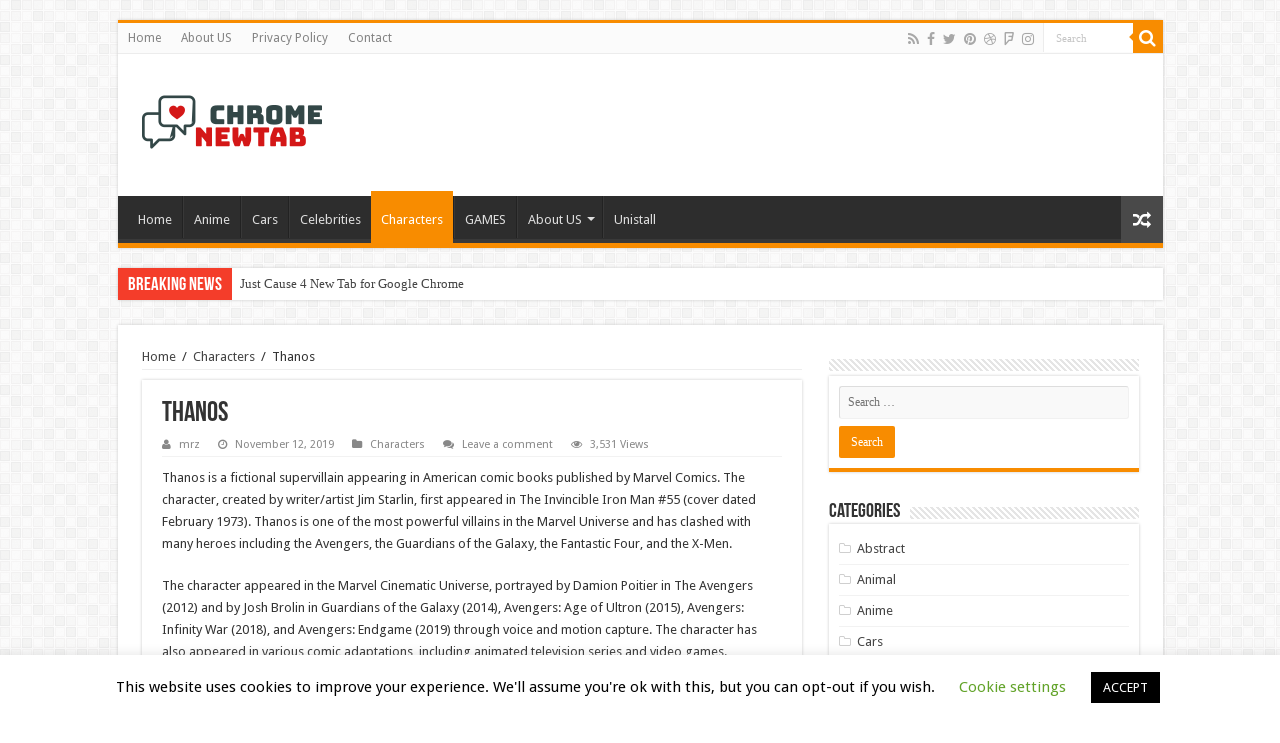

--- FILE ---
content_type: text/html; charset=UTF-8
request_url: https://chromenewtab.com/thanos/
body_size: 18079
content:
<!DOCTYPE html>
<html dir="ltr" lang="en-US" prefix="og: https://ogp.me/ns#" prefix="og: http://ogp.me/ns#">
<head>
<script async src="https://pagead2.googlesyndication.com/pagead/js/adsbygoogle.js?client=ca-pub-7422514871058363"
     crossorigin="anonymous"></script>
	<meta name="google-site-verification" content="qbpHXvrpGXbf2NzXwtj34uKYyM8KpZRTkCPHYJ5S1B8" />
	<meta name="google-site-verification" content="WMn_YdgkZxcfhXv4P_6RQeuhjE99wbsnNlVeyaMN8Aw" />
	<meta name="google-site-verification" content="diRCr29Wck3SU3EqY4GQ-TVL7p4dadG_c08cXXebRhw" />
	<meta name="google-site-verification" content="jNg5I_O2d1FpfA5EdInoOsDDJ7CnFhqS4_m4WZFwuaI" />
<meta charset="UTF-8" />
<link rel="profile" href="https://gmpg.org/xfn/11" />
<link rel="pingback" href="https://chromenewtab.com/xmlrpc.php" />
<title>Thanos | Free Chrome New Tab Extensions</title>
<meta property="og:title" content="Thanos - Free Chrome New Tab Extensions"/>
<meta property="og:type" content="article"/>
<meta property="og:description" content="Thanos is a fictional supervillain appearing in American comic books published by Marvel Comics. The"/>
<meta property="og:url" content="https://chromenewtab.com/thanos/"/>
<meta property="og:site_name" content="Free Chrome New Tab Extensions"/>
<meta property="og:image" content="https://chromenewtab.com/wp-content/uploads/2019/11/InfinityWar5a4bb0e7cdea1.0.jpg" />

		<!-- All in One SEO 4.5.9.2 - aioseo.com -->
		<meta name="description" content="Thanos is a fictional supervillain appearing in American comic books published by Marvel Comics. The character, created by writer/artist Jim Starlin, first appeared in The Invincible Iron Man #55 (cover dated February 1973). Thanos is one of the most powerful villains in the Marvel Universe and has clashed with many heroes including the Avengers, the" />
		<meta name="robots" content="max-image-preview:large" />
		<link rel="canonical" href="https://chromenewtab.com/thanos/" />
		<meta name="generator" content="All in One SEO (AIOSEO) 4.5.9.2" />
		<meta property="og:locale" content="en_US" />
		<meta property="og:site_name" content="Free Chrome New Tab Extensions | Chrome New Tab serves free extensions for the Google Chrome web browser. Customize your browser&#039;s new tab page and display different wallpapers each run." />
		<meta property="og:type" content="article" />
		<meta property="og:title" content="Thanos | Free Chrome New Tab Extensions" />
		<meta property="og:description" content="Thanos is a fictional supervillain appearing in American comic books published by Marvel Comics. The character, created by writer/artist Jim Starlin, first appeared in The Invincible Iron Man #55 (cover dated February 1973). Thanos is one of the most powerful villains in the Marvel Universe and has clashed with many heroes including the Avengers, the" />
		<meta property="og:url" content="https://chromenewtab.com/thanos/" />
		<meta property="article:published_time" content="2019-11-12T12:45:07+00:00" />
		<meta property="article:modified_time" content="2019-11-16T16:58:34+00:00" />
		<meta name="twitter:card" content="summary" />
		<meta name="twitter:title" content="Thanos | Free Chrome New Tab Extensions" />
		<meta name="twitter:description" content="Thanos is a fictional supervillain appearing in American comic books published by Marvel Comics. The character, created by writer/artist Jim Starlin, first appeared in The Invincible Iron Man #55 (cover dated February 1973). Thanos is one of the most powerful villains in the Marvel Universe and has clashed with many heroes including the Avengers, the" />
		<script type="application/ld+json" class="aioseo-schema">
			{"@context":"https:\/\/schema.org","@graph":[{"@type":"Article","@id":"https:\/\/chromenewtab.com\/thanos\/#article","name":"Thanos | Free Chrome New Tab Extensions","headline":"Thanos","author":{"@id":"https:\/\/chromenewtab.com\/author\/mrz\/#author"},"publisher":{"@id":"https:\/\/chromenewtab.com\/#organization"},"image":{"@type":"ImageObject","url":"https:\/\/chromenewtab.com\/wp-content\/uploads\/2019\/11\/InfinityWar5a4bb0e7cdea1.0.jpg","width":1200,"height":675},"datePublished":"2019-11-12T12:45:07+00:00","dateModified":"2019-11-16T16:58:34+00:00","inLanguage":"en-US","mainEntityOfPage":{"@id":"https:\/\/chromenewtab.com\/thanos\/#webpage"},"isPartOf":{"@id":"https:\/\/chromenewtab.com\/thanos\/#webpage"},"articleSection":"Characters, thanos"},{"@type":"BreadcrumbList","@id":"https:\/\/chromenewtab.com\/thanos\/#breadcrumblist","itemListElement":[{"@type":"ListItem","@id":"https:\/\/chromenewtab.com\/#listItem","position":1,"name":"Home","item":"https:\/\/chromenewtab.com\/","nextItem":"https:\/\/chromenewtab.com\/thanos\/#listItem"},{"@type":"ListItem","@id":"https:\/\/chromenewtab.com\/thanos\/#listItem","position":2,"name":"Thanos","previousItem":"https:\/\/chromenewtab.com\/#listItem"}]},{"@type":"Organization","@id":"https:\/\/chromenewtab.com\/#organization","name":"Chrome New Tab","url":"https:\/\/chromenewtab.com\/","logo":{"@type":"ImageObject","url":"https:\/\/chromenewtab.com\/wp-content\/uploads\/2020\/03\/chromenewtablogo.png","@id":"https:\/\/chromenewtab.com\/thanos\/#organizationLogo","width":270,"height":120},"image":{"@id":"https:\/\/chromenewtab.com\/thanos\/#organizationLogo"}},{"@type":"Person","@id":"https:\/\/chromenewtab.com\/author\/mrz\/#author","url":"https:\/\/chromenewtab.com\/author\/mrz\/","name":"mrz","image":{"@type":"ImageObject","@id":"https:\/\/chromenewtab.com\/thanos\/#authorImage","url":"https:\/\/secure.gravatar.com\/avatar\/c7547f14e1b5f9cf715bdc62e6d848ba?s=96&d=mm&r=g","width":96,"height":96,"caption":"mrz"}},{"@type":"WebPage","@id":"https:\/\/chromenewtab.com\/thanos\/#webpage","url":"https:\/\/chromenewtab.com\/thanos\/","name":"Thanos | Free Chrome New Tab Extensions","description":"Thanos is a fictional supervillain appearing in American comic books published by Marvel Comics. The character, created by writer\/artist Jim Starlin, first appeared in The Invincible Iron Man #55 (cover dated February 1973). Thanos is one of the most powerful villains in the Marvel Universe and has clashed with many heroes including the Avengers, the","inLanguage":"en-US","isPartOf":{"@id":"https:\/\/chromenewtab.com\/#website"},"breadcrumb":{"@id":"https:\/\/chromenewtab.com\/thanos\/#breadcrumblist"},"author":{"@id":"https:\/\/chromenewtab.com\/author\/mrz\/#author"},"creator":{"@id":"https:\/\/chromenewtab.com\/author\/mrz\/#author"},"image":{"@type":"ImageObject","url":"https:\/\/chromenewtab.com\/wp-content\/uploads\/2019\/11\/InfinityWar5a4bb0e7cdea1.0.jpg","@id":"https:\/\/chromenewtab.com\/thanos\/#mainImage","width":1200,"height":675},"primaryImageOfPage":{"@id":"https:\/\/chromenewtab.com\/thanos\/#mainImage"},"datePublished":"2019-11-12T12:45:07+00:00","dateModified":"2019-11-16T16:58:34+00:00"},{"@type":"WebSite","@id":"https:\/\/chromenewtab.com\/#website","url":"https:\/\/chromenewtab.com\/","name":"Free Chrome New Tab Extensions","description":"Chrome New Tab serves free extensions for the Google Chrome web browser. Customize your browser's new tab page and display different wallpapers each run.","inLanguage":"en-US","publisher":{"@id":"https:\/\/chromenewtab.com\/#organization"}}]}
		</script>
		<!-- All in One SEO -->

<link rel='dns-prefetch' href='//fonts.googleapis.com' />
<link rel="alternate" type="application/rss+xml" title="Free Chrome New Tab Extensions &raquo; Feed" href="https://chromenewtab.com/feed/" />
<link rel="alternate" type="application/rss+xml" title="Free Chrome New Tab Extensions &raquo; Comments Feed" href="https://chromenewtab.com/comments/feed/" />
<link rel="alternate" type="application/rss+xml" title="Free Chrome New Tab Extensions &raquo; Thanos Comments Feed" href="https://chromenewtab.com/thanos/feed/" />
<script type="text/javascript">
/* <![CDATA[ */
window._wpemojiSettings = {"baseUrl":"https:\/\/s.w.org\/images\/core\/emoji\/15.0.3\/72x72\/","ext":".png","svgUrl":"https:\/\/s.w.org\/images\/core\/emoji\/15.0.3\/svg\/","svgExt":".svg","source":{"concatemoji":"https:\/\/chromenewtab.com\/wp-includes\/js\/wp-emoji-release.min.js"}};
/*! This file is auto-generated */
!function(i,n){var o,s,e;function c(e){try{var t={supportTests:e,timestamp:(new Date).valueOf()};sessionStorage.setItem(o,JSON.stringify(t))}catch(e){}}function p(e,t,n){e.clearRect(0,0,e.canvas.width,e.canvas.height),e.fillText(t,0,0);var t=new Uint32Array(e.getImageData(0,0,e.canvas.width,e.canvas.height).data),r=(e.clearRect(0,0,e.canvas.width,e.canvas.height),e.fillText(n,0,0),new Uint32Array(e.getImageData(0,0,e.canvas.width,e.canvas.height).data));return t.every(function(e,t){return e===r[t]})}function u(e,t,n){switch(t){case"flag":return n(e,"\ud83c\udff3\ufe0f\u200d\u26a7\ufe0f","\ud83c\udff3\ufe0f\u200b\u26a7\ufe0f")?!1:!n(e,"\ud83c\uddfa\ud83c\uddf3","\ud83c\uddfa\u200b\ud83c\uddf3")&&!n(e,"\ud83c\udff4\udb40\udc67\udb40\udc62\udb40\udc65\udb40\udc6e\udb40\udc67\udb40\udc7f","\ud83c\udff4\u200b\udb40\udc67\u200b\udb40\udc62\u200b\udb40\udc65\u200b\udb40\udc6e\u200b\udb40\udc67\u200b\udb40\udc7f");case"emoji":return!n(e,"\ud83d\udc26\u200d\u2b1b","\ud83d\udc26\u200b\u2b1b")}return!1}function f(e,t,n){var r="undefined"!=typeof WorkerGlobalScope&&self instanceof WorkerGlobalScope?new OffscreenCanvas(300,150):i.createElement("canvas"),a=r.getContext("2d",{willReadFrequently:!0}),o=(a.textBaseline="top",a.font="600 32px Arial",{});return e.forEach(function(e){o[e]=t(a,e,n)}),o}function t(e){var t=i.createElement("script");t.src=e,t.defer=!0,i.head.appendChild(t)}"undefined"!=typeof Promise&&(o="wpEmojiSettingsSupports",s=["flag","emoji"],n.supports={everything:!0,everythingExceptFlag:!0},e=new Promise(function(e){i.addEventListener("DOMContentLoaded",e,{once:!0})}),new Promise(function(t){var n=function(){try{var e=JSON.parse(sessionStorage.getItem(o));if("object"==typeof e&&"number"==typeof e.timestamp&&(new Date).valueOf()<e.timestamp+604800&&"object"==typeof e.supportTests)return e.supportTests}catch(e){}return null}();if(!n){if("undefined"!=typeof Worker&&"undefined"!=typeof OffscreenCanvas&&"undefined"!=typeof URL&&URL.createObjectURL&&"undefined"!=typeof Blob)try{var e="postMessage("+f.toString()+"("+[JSON.stringify(s),u.toString(),p.toString()].join(",")+"));",r=new Blob([e],{type:"text/javascript"}),a=new Worker(URL.createObjectURL(r),{name:"wpTestEmojiSupports"});return void(a.onmessage=function(e){c(n=e.data),a.terminate(),t(n)})}catch(e){}c(n=f(s,u,p))}t(n)}).then(function(e){for(var t in e)n.supports[t]=e[t],n.supports.everything=n.supports.everything&&n.supports[t],"flag"!==t&&(n.supports.everythingExceptFlag=n.supports.everythingExceptFlag&&n.supports[t]);n.supports.everythingExceptFlag=n.supports.everythingExceptFlag&&!n.supports.flag,n.DOMReady=!1,n.readyCallback=function(){n.DOMReady=!0}}).then(function(){return e}).then(function(){var e;n.supports.everything||(n.readyCallback(),(e=n.source||{}).concatemoji?t(e.concatemoji):e.wpemoji&&e.twemoji&&(t(e.twemoji),t(e.wpemoji)))}))}((window,document),window._wpemojiSettings);
/* ]]> */
</script>
<style id='wp-emoji-styles-inline-css' type='text/css'>

	img.wp-smiley, img.emoji {
		display: inline !important;
		border: none !important;
		box-shadow: none !important;
		height: 1em !important;
		width: 1em !important;
		margin: 0 0.07em !important;
		vertical-align: -0.1em !important;
		background: none !important;
		padding: 0 !important;
	}
</style>
<link rel='stylesheet' id='wp-block-library-css' href='https://chromenewtab.com/wp-includes/css/dist/block-library/style.min.css' type='text/css' media='all' />
<style id='classic-theme-styles-inline-css' type='text/css'>
/*! This file is auto-generated */
.wp-block-button__link{color:#fff;background-color:#32373c;border-radius:9999px;box-shadow:none;text-decoration:none;padding:calc(.667em + 2px) calc(1.333em + 2px);font-size:1.125em}.wp-block-file__button{background:#32373c;color:#fff;text-decoration:none}
</style>
<style id='global-styles-inline-css' type='text/css'>
body{--wp--preset--color--black: #000000;--wp--preset--color--cyan-bluish-gray: #abb8c3;--wp--preset--color--white: #ffffff;--wp--preset--color--pale-pink: #f78da7;--wp--preset--color--vivid-red: #cf2e2e;--wp--preset--color--luminous-vivid-orange: #ff6900;--wp--preset--color--luminous-vivid-amber: #fcb900;--wp--preset--color--light-green-cyan: #7bdcb5;--wp--preset--color--vivid-green-cyan: #00d084;--wp--preset--color--pale-cyan-blue: #8ed1fc;--wp--preset--color--vivid-cyan-blue: #0693e3;--wp--preset--color--vivid-purple: #9b51e0;--wp--preset--gradient--vivid-cyan-blue-to-vivid-purple: linear-gradient(135deg,rgba(6,147,227,1) 0%,rgb(155,81,224) 100%);--wp--preset--gradient--light-green-cyan-to-vivid-green-cyan: linear-gradient(135deg,rgb(122,220,180) 0%,rgb(0,208,130) 100%);--wp--preset--gradient--luminous-vivid-amber-to-luminous-vivid-orange: linear-gradient(135deg,rgba(252,185,0,1) 0%,rgba(255,105,0,1) 100%);--wp--preset--gradient--luminous-vivid-orange-to-vivid-red: linear-gradient(135deg,rgba(255,105,0,1) 0%,rgb(207,46,46) 100%);--wp--preset--gradient--very-light-gray-to-cyan-bluish-gray: linear-gradient(135deg,rgb(238,238,238) 0%,rgb(169,184,195) 100%);--wp--preset--gradient--cool-to-warm-spectrum: linear-gradient(135deg,rgb(74,234,220) 0%,rgb(151,120,209) 20%,rgb(207,42,186) 40%,rgb(238,44,130) 60%,rgb(251,105,98) 80%,rgb(254,248,76) 100%);--wp--preset--gradient--blush-light-purple: linear-gradient(135deg,rgb(255,206,236) 0%,rgb(152,150,240) 100%);--wp--preset--gradient--blush-bordeaux: linear-gradient(135deg,rgb(254,205,165) 0%,rgb(254,45,45) 50%,rgb(107,0,62) 100%);--wp--preset--gradient--luminous-dusk: linear-gradient(135deg,rgb(255,203,112) 0%,rgb(199,81,192) 50%,rgb(65,88,208) 100%);--wp--preset--gradient--pale-ocean: linear-gradient(135deg,rgb(255,245,203) 0%,rgb(182,227,212) 50%,rgb(51,167,181) 100%);--wp--preset--gradient--electric-grass: linear-gradient(135deg,rgb(202,248,128) 0%,rgb(113,206,126) 100%);--wp--preset--gradient--midnight: linear-gradient(135deg,rgb(2,3,129) 0%,rgb(40,116,252) 100%);--wp--preset--font-size--small: 13px;--wp--preset--font-size--medium: 20px;--wp--preset--font-size--large: 36px;--wp--preset--font-size--x-large: 42px;--wp--preset--spacing--20: 0.44rem;--wp--preset--spacing--30: 0.67rem;--wp--preset--spacing--40: 1rem;--wp--preset--spacing--50: 1.5rem;--wp--preset--spacing--60: 2.25rem;--wp--preset--spacing--70: 3.38rem;--wp--preset--spacing--80: 5.06rem;--wp--preset--shadow--natural: 6px 6px 9px rgba(0, 0, 0, 0.2);--wp--preset--shadow--deep: 12px 12px 50px rgba(0, 0, 0, 0.4);--wp--preset--shadow--sharp: 6px 6px 0px rgba(0, 0, 0, 0.2);--wp--preset--shadow--outlined: 6px 6px 0px -3px rgba(255, 255, 255, 1), 6px 6px rgba(0, 0, 0, 1);--wp--preset--shadow--crisp: 6px 6px 0px rgba(0, 0, 0, 1);}:where(.is-layout-flex){gap: 0.5em;}:where(.is-layout-grid){gap: 0.5em;}body .is-layout-flex{display: flex;}body .is-layout-flex{flex-wrap: wrap;align-items: center;}body .is-layout-flex > *{margin: 0;}body .is-layout-grid{display: grid;}body .is-layout-grid > *{margin: 0;}:where(.wp-block-columns.is-layout-flex){gap: 2em;}:where(.wp-block-columns.is-layout-grid){gap: 2em;}:where(.wp-block-post-template.is-layout-flex){gap: 1.25em;}:where(.wp-block-post-template.is-layout-grid){gap: 1.25em;}.has-black-color{color: var(--wp--preset--color--black) !important;}.has-cyan-bluish-gray-color{color: var(--wp--preset--color--cyan-bluish-gray) !important;}.has-white-color{color: var(--wp--preset--color--white) !important;}.has-pale-pink-color{color: var(--wp--preset--color--pale-pink) !important;}.has-vivid-red-color{color: var(--wp--preset--color--vivid-red) !important;}.has-luminous-vivid-orange-color{color: var(--wp--preset--color--luminous-vivid-orange) !important;}.has-luminous-vivid-amber-color{color: var(--wp--preset--color--luminous-vivid-amber) !important;}.has-light-green-cyan-color{color: var(--wp--preset--color--light-green-cyan) !important;}.has-vivid-green-cyan-color{color: var(--wp--preset--color--vivid-green-cyan) !important;}.has-pale-cyan-blue-color{color: var(--wp--preset--color--pale-cyan-blue) !important;}.has-vivid-cyan-blue-color{color: var(--wp--preset--color--vivid-cyan-blue) !important;}.has-vivid-purple-color{color: var(--wp--preset--color--vivid-purple) !important;}.has-black-background-color{background-color: var(--wp--preset--color--black) !important;}.has-cyan-bluish-gray-background-color{background-color: var(--wp--preset--color--cyan-bluish-gray) !important;}.has-white-background-color{background-color: var(--wp--preset--color--white) !important;}.has-pale-pink-background-color{background-color: var(--wp--preset--color--pale-pink) !important;}.has-vivid-red-background-color{background-color: var(--wp--preset--color--vivid-red) !important;}.has-luminous-vivid-orange-background-color{background-color: var(--wp--preset--color--luminous-vivid-orange) !important;}.has-luminous-vivid-amber-background-color{background-color: var(--wp--preset--color--luminous-vivid-amber) !important;}.has-light-green-cyan-background-color{background-color: var(--wp--preset--color--light-green-cyan) !important;}.has-vivid-green-cyan-background-color{background-color: var(--wp--preset--color--vivid-green-cyan) !important;}.has-pale-cyan-blue-background-color{background-color: var(--wp--preset--color--pale-cyan-blue) !important;}.has-vivid-cyan-blue-background-color{background-color: var(--wp--preset--color--vivid-cyan-blue) !important;}.has-vivid-purple-background-color{background-color: var(--wp--preset--color--vivid-purple) !important;}.has-black-border-color{border-color: var(--wp--preset--color--black) !important;}.has-cyan-bluish-gray-border-color{border-color: var(--wp--preset--color--cyan-bluish-gray) !important;}.has-white-border-color{border-color: var(--wp--preset--color--white) !important;}.has-pale-pink-border-color{border-color: var(--wp--preset--color--pale-pink) !important;}.has-vivid-red-border-color{border-color: var(--wp--preset--color--vivid-red) !important;}.has-luminous-vivid-orange-border-color{border-color: var(--wp--preset--color--luminous-vivid-orange) !important;}.has-luminous-vivid-amber-border-color{border-color: var(--wp--preset--color--luminous-vivid-amber) !important;}.has-light-green-cyan-border-color{border-color: var(--wp--preset--color--light-green-cyan) !important;}.has-vivid-green-cyan-border-color{border-color: var(--wp--preset--color--vivid-green-cyan) !important;}.has-pale-cyan-blue-border-color{border-color: var(--wp--preset--color--pale-cyan-blue) !important;}.has-vivid-cyan-blue-border-color{border-color: var(--wp--preset--color--vivid-cyan-blue) !important;}.has-vivid-purple-border-color{border-color: var(--wp--preset--color--vivid-purple) !important;}.has-vivid-cyan-blue-to-vivid-purple-gradient-background{background: var(--wp--preset--gradient--vivid-cyan-blue-to-vivid-purple) !important;}.has-light-green-cyan-to-vivid-green-cyan-gradient-background{background: var(--wp--preset--gradient--light-green-cyan-to-vivid-green-cyan) !important;}.has-luminous-vivid-amber-to-luminous-vivid-orange-gradient-background{background: var(--wp--preset--gradient--luminous-vivid-amber-to-luminous-vivid-orange) !important;}.has-luminous-vivid-orange-to-vivid-red-gradient-background{background: var(--wp--preset--gradient--luminous-vivid-orange-to-vivid-red) !important;}.has-very-light-gray-to-cyan-bluish-gray-gradient-background{background: var(--wp--preset--gradient--very-light-gray-to-cyan-bluish-gray) !important;}.has-cool-to-warm-spectrum-gradient-background{background: var(--wp--preset--gradient--cool-to-warm-spectrum) !important;}.has-blush-light-purple-gradient-background{background: var(--wp--preset--gradient--blush-light-purple) !important;}.has-blush-bordeaux-gradient-background{background: var(--wp--preset--gradient--blush-bordeaux) !important;}.has-luminous-dusk-gradient-background{background: var(--wp--preset--gradient--luminous-dusk) !important;}.has-pale-ocean-gradient-background{background: var(--wp--preset--gradient--pale-ocean) !important;}.has-electric-grass-gradient-background{background: var(--wp--preset--gradient--electric-grass) !important;}.has-midnight-gradient-background{background: var(--wp--preset--gradient--midnight) !important;}.has-small-font-size{font-size: var(--wp--preset--font-size--small) !important;}.has-medium-font-size{font-size: var(--wp--preset--font-size--medium) !important;}.has-large-font-size{font-size: var(--wp--preset--font-size--large) !important;}.has-x-large-font-size{font-size: var(--wp--preset--font-size--x-large) !important;}
.wp-block-navigation a:where(:not(.wp-element-button)){color: inherit;}
:where(.wp-block-post-template.is-layout-flex){gap: 1.25em;}:where(.wp-block-post-template.is-layout-grid){gap: 1.25em;}
:where(.wp-block-columns.is-layout-flex){gap: 2em;}:where(.wp-block-columns.is-layout-grid){gap: 2em;}
.wp-block-pullquote{font-size: 1.5em;line-height: 1.6;}
</style>
<link rel='stylesheet' id='contact-form-7-css' href='https://chromenewtab.com/wp-content/plugins/contact-form-7/includes/css/styles.css' type='text/css' media='all' />
<link rel='stylesheet' id='cookie-law-info-css' href='https://chromenewtab.com/wp-content/plugins/cookie-law-info/legacy/public/css/cookie-law-info-public.css' type='text/css' media='all' />
<link rel='stylesheet' id='cookie-law-info-gdpr-css' href='https://chromenewtab.com/wp-content/plugins/cookie-law-info/legacy/public/css/cookie-law-info-gdpr.css' type='text/css' media='all' />
<link rel='stylesheet' id='tie-style-css' href='https://chromenewtab.com/wp-content/themes/sahifa/style.css' type='text/css' media='all' />
<link rel='stylesheet' id='tie-ilightbox-skin-css' href='https://chromenewtab.com/wp-content/themes/sahifa/css/ilightbox/dark-skin/skin.css' type='text/css' media='all' />
<link rel='stylesheet' id='Droid+Sans-css' href='https://fonts.googleapis.com/css?family=Droid+Sans%3Aregular%2C700' type='text/css' media='all' />
<script type="text/javascript" src="https://chromenewtab.com/wp-includes/js/jquery/jquery.min.js" id="jquery-core-js"></script>
<script type="text/javascript" src="https://chromenewtab.com/wp-includes/js/jquery/jquery-migrate.min.js" id="jquery-migrate-js"></script>
<script type="text/javascript" id="cookie-law-info-js-extra">
/* <![CDATA[ */
var Cli_Data = {"nn_cookie_ids":[],"cookielist":[],"non_necessary_cookies":[],"ccpaEnabled":"","ccpaRegionBased":"","ccpaBarEnabled":"","strictlyEnabled":["necessary","obligatoire"],"ccpaType":"gdpr","js_blocking":"","custom_integration":"","triggerDomRefresh":"","secure_cookies":""};
var cli_cookiebar_settings = {"animate_speed_hide":"500","animate_speed_show":"500","background":"#FFF","border":"#b1a6a6c2","border_on":"","button_1_button_colour":"#000","button_1_button_hover":"#000000","button_1_link_colour":"#fff","button_1_as_button":"1","button_1_new_win":"","button_2_button_colour":"#333","button_2_button_hover":"#292929","button_2_link_colour":"#444","button_2_as_button":"","button_2_hidebar":"","button_3_button_colour":"#000","button_3_button_hover":"#000000","button_3_link_colour":"#fff","button_3_as_button":"1","button_3_new_win":"","button_4_button_colour":"#000","button_4_button_hover":"#000000","button_4_link_colour":"#62a329","button_4_as_button":"","button_7_button_colour":"#61a229","button_7_button_hover":"#4e8221","button_7_link_colour":"#fff","button_7_as_button":"1","button_7_new_win":"","font_family":"inherit","header_fix":"","notify_animate_hide":"1","notify_animate_show":"","notify_div_id":"#cookie-law-info-bar","notify_position_horizontal":"right","notify_position_vertical":"bottom","scroll_close":"","scroll_close_reload":"","accept_close_reload":"","reject_close_reload":"","showagain_tab":"1","showagain_background":"#fff","showagain_border":"#000","showagain_div_id":"#cookie-law-info-again","showagain_x_position":"100px","text":"#000","show_once_yn":"","show_once":"10000","logging_on":"","as_popup":"","popup_overlay":"1","bar_heading_text":"","cookie_bar_as":"banner","popup_showagain_position":"bottom-right","widget_position":"left"};
var log_object = {"ajax_url":"https:\/\/chromenewtab.com\/wp-admin\/admin-ajax.php"};
/* ]]> */
</script>
<script type="text/javascript" src="https://chromenewtab.com/wp-content/plugins/cookie-law-info/legacy/public/js/cookie-law-info-public.js" id="cookie-law-info-js"></script>
<link rel="https://api.w.org/" href="https://chromenewtab.com/wp-json/" /><link rel="alternate" type="application/json" href="https://chromenewtab.com/wp-json/wp/v2/posts/1946" /><link rel="EditURI" type="application/rsd+xml" title="RSD" href="https://chromenewtab.com/xmlrpc.php?rsd" />
<meta name="generator" content="WordPress 6.5.7" />
<link rel='shortlink' href='https://chromenewtab.com/?p=1946' />
<link rel="alternate" type="application/json+oembed" href="https://chromenewtab.com/wp-json/oembed/1.0/embed?url=https%3A%2F%2Fchromenewtab.com%2Fthanos%2F" />
<link rel="alternate" type="text/xml+oembed" href="https://chromenewtab.com/wp-json/oembed/1.0/embed?url=https%3A%2F%2Fchromenewtab.com%2Fthanos%2F&#038;format=xml" />
<link rel="shortcut icon" href="https://www.chromenewtab.com/wp-content/uploads/2019/12/802d20a1-20ab-4567-9652-a9bf243f03c3_200x200.png" title="Favicon" />
<!--[if IE]>
<script type="text/javascript">jQuery(document).ready(function (){ jQuery(".menu-item").has("ul").children("a").attr("aria-haspopup", "true");});</script>
<![endif]-->
<!--[if lt IE 9]>
<script src="https://chromenewtab.com/wp-content/themes/sahifa/js/html5.js"></script>
<script src="https://chromenewtab.com/wp-content/themes/sahifa/js/selectivizr-min.js"></script>
<![endif]-->
<!--[if IE 9]>
<link rel="stylesheet" type="text/css" media="all" href="https://chromenewtab.com/wp-content/themes/sahifa/css/ie9.css" />
<![endif]-->
<!--[if IE 8]>
<link rel="stylesheet" type="text/css" media="all" href="https://chromenewtab.com/wp-content/themes/sahifa/css/ie8.css" />
<![endif]-->
<!--[if IE 7]>
<link rel="stylesheet" type="text/css" media="all" href="https://chromenewtab.com/wp-content/themes/sahifa/css/ie7.css" />
<![endif]-->


<meta name="viewport" content="width=device-width, initial-scale=1.0" />

<script async src="https://pagead2.googlesyndication.com/pagead/js/adsbygoogle.js?client=ca-pub-2298326551103061"
     crossorigin="anonymous"></script>

<style type="text/css" media="screen">

body{
	font-family: 'Droid Sans';
}


</style>

		<script type="text/javascript">
			/* <![CDATA[ */
				var sf_position = '0';
				var sf_templates = "<a href=\"{search_url_escaped}\">View All Results<\/a>";
				var sf_input = '.search-live';
				jQuery(document).ready(function(){
					jQuery(sf_input).ajaxyLiveSearch({"expand":false,"searchUrl":"https:\/\/chromenewtab.com\/?s=%s","text":"Search","delay":500,"iwidth":180,"width":315,"ajaxUrl":"https:\/\/chromenewtab.com\/wp-admin\/admin-ajax.php","rtl":0});
					jQuery(".live-search_ajaxy-selective-input").keyup(function() {
						var width = jQuery(this).val().length * 8;
						if(width < 50) {
							width = 50;
						}
						jQuery(this).width(width);
					});
					jQuery(".live-search_ajaxy-selective-search").click(function() {
						jQuery(this).find(".live-search_ajaxy-selective-input").focus();
					});
					jQuery(".live-search_ajaxy-selective-close").click(function() {
						jQuery(this).parent().remove();
					});
				});
			/* ]]> */
		</script>
		<link rel="icon" href="https://chromenewtab.com/wp-content/uploads/2020/03/cropped-chromenewtablogo-32x32.png" sizes="32x32" />
<link rel="icon" href="https://chromenewtab.com/wp-content/uploads/2020/03/cropped-chromenewtablogo-192x192.png" sizes="192x192" />
<link rel="apple-touch-icon" href="https://chromenewtab.com/wp-content/uploads/2020/03/cropped-chromenewtablogo-180x180.png" />
<meta name="msapplication-TileImage" content="https://chromenewtab.com/wp-content/uploads/2020/03/cropped-chromenewtablogo-270x270.png" />
</head>
<body id="top" class="post-template-default single single-post postid-1946 single-format-standard lazy-enabled">

<div class="wrapper-outer">

	<div class="background-cover"></div>

	<aside id="slide-out">

			<div class="search-mobile">
			<form method="get" id="searchform-mobile" action="https://chromenewtab.com/">
				<button class="search-button" type="submit" value="Search"><i class="fa fa-search"></i></button>
				<input type="text" id="s-mobile" name="s" title="Search" value="Search" onfocus="if (this.value == 'Search') {this.value = '';}" onblur="if (this.value == '') {this.value = 'Search';}"  />
			</form>
		</div><!-- .search-mobile /-->
	
			<div class="social-icons">
		<a class="ttip-none" title="Rss" href="https://chromenewtab.com/feed/" target="_blank"><i class="fa fa-rss"></i></a><a class="ttip-none" title="Facebook" href="https://www.facebook.com/TieLabs" target="_blank"><i class="fa fa-facebook"></i></a><a class="ttip-none" title="Twitter" href="https://twitter.com/TieLabs" target="_blank"><i class="fa fa-twitter"></i></a><a class="ttip-none" title="Pinterest" href="https://www.pinterest.com/mo3aser/" target="_blank"><i class="fa fa-pinterest"></i></a><a class="ttip-none" title="Dribbble" href="http://dribbble.com/mo3aser" target="_blank"><i class="fa fa-dribbble"></i></a><a class="ttip-none" title="Foursquare" href="https://foursquare.com/mo3aser" target="_blank"><i class="fa fa-foursquare"></i></a><a class="ttip-none" title="instagram" href="https://instagram.com/imo3aser" target="_blank"><i class="fa fa-instagram"></i></a>
			</div>

	
		<div id="mobile-menu" ></div>
	</aside><!-- #slide-out /-->

		<div id="wrapper" class="boxed">
		<div class="inner-wrapper">

		<header id="theme-header" class="theme-header">
						<div id="top-nav" class="top-nav">
				<div class="container">

			
				<div class="top-menu"><ul id="menu-secondary-menu" class="menu"><li id="menu-item-8" class="menu-item menu-item-type-custom menu-item-object-custom menu-item-8"><a href="http://www.chromenewtab.com">Home</a></li>
<li id="menu-item-1089" class="menu-item menu-item-type-post_type menu-item-object-page menu-item-1089"><a href="https://chromenewtab.com/about/">About US</a></li>
<li id="menu-item-1091" class="menu-item menu-item-type-post_type menu-item-object-page menu-item-1091"><a href="https://chromenewtab.com/privacy-policy/">Privacy Policy</a></li>
<li id="menu-item-1090" class="menu-item menu-item-type-post_type menu-item-object-page menu-item-1090"><a href="https://chromenewtab.com/contact/">Contact</a></li>
</ul></div>
						<div class="search-block">
						<form method="get" id="searchform-header" action="https://chromenewtab.com/">
							<button class="search-button" type="submit" value="Search"><i class="fa fa-search"></i></button>
							<input class="search-live" type="text" id="s-header" name="s" title="Search" value="Search" onfocus="if (this.value == 'Search') {this.value = '';}" onblur="if (this.value == '') {this.value = 'Search';}"  />
						</form>
					</div><!-- .search-block /-->
			<div class="social-icons">
		<a class="ttip-none" title="Rss" href="https://chromenewtab.com/feed/" target="_blank"><i class="fa fa-rss"></i></a><a class="ttip-none" title="Facebook" href="https://www.facebook.com/TieLabs" target="_blank"><i class="fa fa-facebook"></i></a><a class="ttip-none" title="Twitter" href="https://twitter.com/TieLabs" target="_blank"><i class="fa fa-twitter"></i></a><a class="ttip-none" title="Pinterest" href="https://www.pinterest.com/mo3aser/" target="_blank"><i class="fa fa-pinterest"></i></a><a class="ttip-none" title="Dribbble" href="http://dribbble.com/mo3aser" target="_blank"><i class="fa fa-dribbble"></i></a><a class="ttip-none" title="Foursquare" href="https://foursquare.com/mo3aser" target="_blank"><i class="fa fa-foursquare"></i></a><a class="ttip-none" title="instagram" href="https://instagram.com/imo3aser" target="_blank"><i class="fa fa-instagram"></i></a>
			</div>

	
	
				</div><!-- .container /-->
			</div><!-- .top-menu /-->
			
		<div class="header-content">

					<a id="slide-out-open" class="slide-out-open" href="#"><span></span></a>
		
			<div class="logo" style=" margin-top:15px; margin-bottom:15px;">
			<h2>								<a title="Free Chrome New Tab Extensions" href="https://chromenewtab.com/">
					<img src="http://www.chromenewtab.com/wp-content/uploads/2019/12/802d20a1-20ab-4567-9652-a9bf243f03c3_200x200-1.png" alt="Free Chrome New Tab Extensions"  /><strong>Free Chrome New Tab Extensions Chrome New Tab serves free extensions for the Google Chrome web browser. Customize your browser&#039;s new tab page and display different wallpapers each run.</strong>
				</a>
			</h2>			</div><!-- .logo /-->
						<div class="clear"></div>

		</div>
													<nav id="main-nav" class="fixed-enabled">
				<div class="container">

				
					<div class="main-menu"><ul id="menu-main" class="menu"><li id="menu-item-112" class="menu-item menu-item-type-custom menu-item-object-custom menu-item-112"><a href="http://www.chromenewtab.com">Home</a></li>
<li id="menu-item-13" class="menu-item menu-item-type-taxonomy menu-item-object-category menu-item-13"><a href="https://chromenewtab.com/category/anime/">Anime</a></li>
<li id="menu-item-14" class="menu-item menu-item-type-taxonomy menu-item-object-category menu-item-14"><a href="https://chromenewtab.com/category/cars/">Cars</a></li>
<li id="menu-item-17" class="menu-item menu-item-type-taxonomy menu-item-object-category menu-item-17"><a href="https://chromenewtab.com/category/celebrities/">Celebrities</a></li>
<li id="menu-item-16" class="menu-item menu-item-type-taxonomy menu-item-object-category current-post-ancestor current-menu-parent current-post-parent menu-item-16"><a href="https://chromenewtab.com/category/characters/">Characters</a></li>
<li id="menu-item-15" class="menu-item menu-item-type-taxonomy menu-item-object-category menu-item-15"><a href="https://chromenewtab.com/category/games/">GAMES</a></li>
<li id="menu-item-1095" class="menu-item menu-item-type-post_type menu-item-object-page menu-item-has-children menu-item-1095"><a href="https://chromenewtab.com/about/">About US</a>
<ul class="sub-menu menu-sub-content">
	<li id="menu-item-1092" class="menu-item menu-item-type-post_type menu-item-object-page menu-item-1092"><a href="https://chromenewtab.com/eula/">EULA</a></li>
	<li id="menu-item-1093" class="menu-item menu-item-type-post_type menu-item-object-page menu-item-1093"><a href="https://chromenewtab.com/privacy-policy/">Privacy Policy</a></li>
	<li id="menu-item-1094" class="menu-item menu-item-type-post_type menu-item-object-page menu-item-1094"><a href="https://chromenewtab.com/contact/">Contact</a></li>
</ul>
</li>
<li id="menu-item-2765" class="menu-item menu-item-type-post_type menu-item-object-page menu-item-2765"><a href="https://chromenewtab.com/unistall/">Unistall</a></li>
</ul></div>										<a href="https://chromenewtab.com/?tierand=1" class="random-article ttip" title="Random Article"><i class="fa fa-random"></i></a>
					
					
				</div>
			</nav><!-- .main-nav /-->
					</header><!-- #header /-->

		
	<div class="clear"></div>
	<div id="breaking-news" class="breaking-news">
		<span class="breaking-news-title"><i class="fa fa-bolt"></i> <span>Breaking News</span></span>
		
					<ul>
					<li><a href="https://chromenewtab.com/just-cause-4-new-tab-for-google-chrome/" title="Just Cause 4 New Tab for Google Chrome">Just Cause 4 New Tab for Google Chrome</a></li>
					<li><a href="https://chromenewtab.com/sea-of-thieves-new-tab-for-google-chrome/" title="Sea of Thieves New Tab For Google Chrome">Sea of Thieves New Tab For Google Chrome</a></li>
					<li><a href="https://chromenewtab.com/battlefield-5/" title="Battlefield 5 Wallpaper Collection and New Tab for Chrome">Battlefield 5 Wallpaper Collection and New Tab for Chrome</a></li>
					<li><a href="https://chromenewtab.com/fall-guys-ultimate-knockout/" title="Fall Guys : Ultimate Knockout">Fall Guys : Ultimate Knockout</a></li>
					<li><a href="https://chromenewtab.com/cut-the-rope-a-fun-puzzle-game/" title="Cut the Rope: A Fun Puzzle Game">Cut the Rope: A Fun Puzzle Game</a></li>
					<li><a href="https://chromenewtab.com/poppy-playtime/" title="Poppy Playtime">Poppy Playtime</a></li>
					<li><a href="https://chromenewtab.com/five-nights-at-freddys/" title="Five Nights at Freddy&#8217;s">Five Nights at Freddy&#8217;s</a></li>
					<li><a href="https://chromenewtab.com/among-us-chrome-new-tab-spice-up-your-browsing-experience/" title="Among Us Chrome New Tab: Spice Up Your Browsing Experience">Among Us Chrome New Tab: Spice Up Your Browsing Experience</a></li>
					<li><a href="https://chromenewtab.com/mortal-kombat-11/" title="Mortal Kombat 11">Mortal Kombat 11</a></li>
					<li><a href="https://chromenewtab.com/half-life-alyx/" title="Half-Life: Alyx">Half-Life: Alyx</a></li>
					</ul>
					
		
		<script type="text/javascript">
			jQuery(document).ready(function(){
								jQuery('#breaking-news ul').innerFade({animationType: 'fade', speed: 750 , timeout: 3500});
							});
					</script>
	</div> <!-- .breaking-news -->

	
	<div id="main-content" class="container">

	
	
	
	
	
	<div class="content">

		
		<div xmlns:v="http://rdf.data-vocabulary.org/#"  id="crumbs"><span typeof="v:Breadcrumb"><a rel="v:url" property="v:title" class="crumbs-home" href="https://chromenewtab.com">Home</a></span> <span class="delimiter">/</span> <span typeof="v:Breadcrumb"><a rel="v:url" property="v:title" href="https://chromenewtab.com/category/characters/">Characters</a></span> <span class="delimiter">/</span> <span class="current">Thanos</span></div>
		

		
		<article class="post-listing post-1946 post type-post status-publish format-standard has-post-thumbnail  category-characters tag-thanos" id="the-post">
			
			<div class="post-inner">

							<h1 class="name post-title entry-title"><span itemprop="name">Thanos</span></h1>

						
<p class="post-meta">
		
	<span class="post-meta-author"><i class="fa fa-user"></i><a href="https://chromenewtab.com/author/mrz/" title="">mrz </a></span>
	
		
	<span class="tie-date"><i class="fa fa-clock-o"></i>November 12, 2019</span>	
	<span class="post-cats"><i class="fa fa-folder"></i><a href="https://chromenewtab.com/category/characters/" rel="category tag">Characters</a></span>
	
	<span class="post-comments"><i class="fa fa-comments"></i><a href="https://chromenewtab.com/thanos/#respond">Leave a comment</a></span>
<span class="post-views"><i class="fa fa-eye"></i>3,531 Views</span> </p>
<div class="clear"></div>
			
				<div class="entry">
					
					
					<p>Thanos is a fictional supervillain appearing in American comic books published by Marvel Comics. The character, created by writer/artist Jim Starlin, first appeared in The Invincible Iron Man #55 (cover dated February 1973). Thanos is one of the most powerful villains in the Marvel Universe and has clashed with many heroes including the Avengers, the Guardians of the Galaxy, the Fantastic Four, and the X-Men.</p>
<p>The character appeared in the Marvel Cinematic Universe, portrayed by Damion Poitier in The Avengers (2012) and by Josh Brolin in Guardians of the Galaxy (2014), Avengers: Age of Ultron (2015), Avengers: Infinity War (2018), and Avengers: Endgame (2019) through voice and motion capture. The character has also appeared in various comic adaptations, including animated television series and video games.</p>
<p><img fetchpriority="high" decoding="async" class="alignnone size-full wp-image-2163" src="http://www.chromenewtab.com/wp-content/uploads/2019/11/InfinityWar5a4bb0e7cdea1.0.jpg" alt="" width="1200" height="675" srcset="https://chromenewtab.com/wp-content/uploads/2019/11/InfinityWar5a4bb0e7cdea1.0.jpg 1200w, https://chromenewtab.com/wp-content/uploads/2019/11/InfinityWar5a4bb0e7cdea1.0-300x169.jpg 300w, https://chromenewtab.com/wp-content/uploads/2019/11/InfinityWar5a4bb0e7cdea1.0-768x432.jpg 768w, https://chromenewtab.com/wp-content/uploads/2019/11/InfinityWar5a4bb0e7cdea1.0-1024x576.jpg 1024w, https://chromenewtab.com/wp-content/uploads/2019/11/InfinityWar5a4bb0e7cdea1.0-1140x640.jpg 1140w" sizes="(max-width: 1200px) 100vw, 1200px" /></p>
<p>Writer-artist Jim Starlin originally conceived of Thanos of Titan during college psychology classes. As Starlin described:</p>
<p>I went to college between doing U.S. military service and getting work in comics, and there was a psych class and I came up with Thanos &#8230; and Drax the Destroyer, but I&#8217;m not sure how he fit into it, just anger management probably. So I came up to Marvel, and editor Roy Thomas asked if I wanted to do an issue of Iron Man. I felt that this may be my only chance ever to do a character, not having the confidence that my career was going to last anything longer than a few weeks. So they got jammed into it. Thanos was a much thinner character and Roy suggested beefing him up, so he&#8217;s beefed up quite a bit from his original sketches &#8230; and later on I liked beefing him up so much that he continued to grow in size.</p>
<p>Starlin has admitted the character&#8217;s look was influenced by Jack Kirby&#8217;s Darkseid:</p>
<p>Kirby had done the New Gods, which I thought was terrific. He was over at DC at the time. I came up with some things that were inspired by that. You&#8217;d think that Thanos was inspired by Darkseid, but that was not the case when I showed up. In my first Thanos drawings, if he looked like anybody, it was Metron. I had all these different gods and things I wanted to do, which became Thanos and the Titans. Roy took one look at the guy in the Metron-like chair and said: &#8220;Beef him up! If you&#8217;re going to steal one of the New Gods, at least rip off Darkseid, the really good one!&#8221;</p>
<p>source : wikipedia.org</p>
<!-- CONTENT END 1 -->
					
									</div><!-- .entry /-->


				<div class="share-post">
	<span class="share-text">Share</span>

		<ul class="flat-social">
			<li><a href="https://www.facebook.com/sharer.php?u=https://chromenewtab.com/?p=1946" class="social-facebook" rel="external" target="_blank"><i class="fa fa-facebook"></i> <span>Facebook</span></a></li>
				<li><a href="https://twitter.com/intent/tweet?text=Thanos&url=https://chromenewtab.com/?p=1946" class="social-twitter" rel="external" target="_blank"><i class="fa fa-twitter"></i> <span>Twitter</span></a></li>
				<li><a href="http://www.stumbleupon.com/submit?url=https://chromenewtab.com/?p=1946&title=Thanos" class="social-stumble" rel="external" target="_blank"><i class="fa fa-stumbleupon"></i> <span>Stumbleupon</span></a></li>
				<li><a href="http://www.linkedin.com/shareArticle?mini=true&url=https://chromenewtab.com/?p=1946&title=Thanos" class="social-linkedin" rel="external" target="_blank"><i class="fa fa-linkedin"></i> <span>LinkedIn</span></a></li>
				<li><a href="https://pinterest.com/pin/create/button/?url=https://chromenewtab.com/?p=1946&amp;description=Thanos&amp;media=https://chromenewtab.com/wp-content/uploads/2019/11/InfinityWar5a4bb0e7cdea1.0.jpg" class="social-pinterest" rel="external" target="_blank"><i class="fa fa-pinterest"></i> <span>Pinterest</span></a></li>
		</ul>
		<div class="clear"></div>
</div> <!-- .share-post -->
				<div class="clear"></div>
			</div><!-- .post-inner -->

			<script type="application/ld+json">{"@context":"http:\/\/schema.org","@type":"NewsArticle","dateCreated":"2019-11-12T12:45:07+00:00","datePublished":"2019-11-12T12:45:07+00:00","dateModified":"2019-11-16T16:58:34+00:00","headline":"Thanos","name":"Thanos","keywords":"thanos","url":"https:\/\/chromenewtab.com\/thanos\/","description":"Thanos is a fictional supervillain appearing in American comic books published by Marvel Comics. The character, created by writer\/artist Jim Starlin, first appeared in The Invincible Iron Man #55 (cov","copyrightYear":"2019","publisher":{"@id":"#Publisher","@type":"Organization","name":"Free Chrome New Tab Extensions","logo":{"@type":"ImageObject","url":"http:\/\/www.chromenewtab.com\/wp-content\/uploads\/2019\/12\/802d20a1-20ab-4567-9652-a9bf243f03c3_200x200-1.png"},"sameAs":["https:\/\/www.facebook.com\/TieLabs","https:\/\/twitter.com\/TieLabs","http:\/\/dribbble.com\/mo3aser","https:\/\/foursquare.com\/mo3aser","http:\/\/www.pinterest.com\/mo3aser\/","http:\/\/instagram.com\/imo3aser"]},"sourceOrganization":{"@id":"#Publisher"},"copyrightHolder":{"@id":"#Publisher"},"mainEntityOfPage":{"@type":"WebPage","@id":"https:\/\/chromenewtab.com\/thanos\/"},"author":{"@type":"Person","name":"mrz","url":"https:\/\/chromenewtab.com\/author\/mrz\/"},"articleSection":"Characters","articleBody":"Thanos is a fictional supervillain appearing in American comic books published by Marvel Comics. The character, created by writer\/artist Jim Starlin, first appeared in The Invincible Iron Man #55 (cover dated February 1973). Thanos is one of the most powerful villains in the Marvel Universe and has clashed with many heroes including the Avengers, the Guardians of the Galaxy, the Fantastic Four, and the X-Men.\r\n\r\nThe character appeared in the Marvel Cinematic Universe, portrayed by Damion Poitier in The Avengers (2012) and by Josh Brolin in Guardians of the Galaxy (2014), Avengers: Age of Ultron (2015), Avengers: Infinity War (2018), and Avengers: Endgame (2019) through voice and motion capture. The character has also appeared in various comic adaptations, including animated television series and video games.\r\n\r\n\r\n\r\nWriter-artist Jim Starlin originally conceived of Thanos of Titan during college psychology classes. As Starlin described:\r\n\r\nI went to college between doing U.S. military service and getting work in comics, and there was a psych class and I came up with Thanos ... and Drax the Destroyer, but I'm not sure how he fit into it, just anger management probably. So I came up to Marvel, and editor Roy Thomas asked if I wanted to do an issue of Iron Man. I felt that this may be my only chance ever to do a character, not having the confidence that my career was going to last anything longer than a few weeks. So they got jammed into it. Thanos was a much thinner character and Roy suggested beefing him up, so he's beefed up quite a bit from his original sketches ... and later on I liked beefing him up so much that he continued to grow in size.\r\n\r\nStarlin has admitted the character's look was influenced by Jack Kirby's Darkseid:\r\n\r\nKirby had done the New Gods, which I thought was terrific. He was over at DC at the time. I came up with some things that were inspired by that. You'd think that Thanos was inspired by Darkseid, but that was not the case when I showed up. In my first Thanos drawings, if he looked like anybody, it was Metron. I had all these different gods and things I wanted to do, which became Thanos and the Titans. Roy took one look at the guy in the Metron-like chair and said: \"Beef him up! If you're going to steal one of the New Gods, at least rip off Darkseid, the really good one!\"\r\n\r\nsource : wikipedia.org","image":{"@type":"ImageObject","url":"https:\/\/chromenewtab.com\/wp-content\/uploads\/2019\/11\/InfinityWar5a4bb0e7cdea1.0.jpg","width":1200,"height":675}}</script>
		</article><!-- .post-listing -->
		<p class="post-tag">Tags <a href="https://chromenewtab.com/uninstall/thanos/" rel="tag">thanos</a></p>

		
				<section id="author-box">
			<div class="block-head">
				<h3>About mrz </h3><div class="stripe-line"></div>
			</div>
			<div class="post-listing">
				<div class="author-bio">
	<div class="author-avatar">
		<img alt='' src='https://secure.gravatar.com/avatar/c7547f14e1b5f9cf715bdc62e6d848ba?s=90&#038;d=mm&#038;r=g' srcset='https://secure.gravatar.com/avatar/c7547f14e1b5f9cf715bdc62e6d848ba?s=180&#038;d=mm&#038;r=g 2x' class='avatar avatar-90 photo' height='90' width='90' decoding='async'/>	</div><!-- #author-avatar -->
			<div class="author-description">
								</div><!-- #author-description -->
			<div class="author-social flat-social">
																													</div>
		<div class="clear"></div>
</div>
				</div>
		</section><!-- #author-box -->
		

				<div class="post-navigation">
			<div class="post-previous"><a href="https://chromenewtab.com/sponge-bob/" rel="prev"><span>Previous</span> Sponge bob</a></div>
			<div class="post-next"><a href="https://chromenewtab.com/youjo-senki/" rel="next"><span>Next</span> Youjo Senki</a></div>
		</div><!-- .post-navigation -->
		
			<section id="related_posts">
		<div class="block-head">
			<h3>Related Articles</h3><div class="stripe-line"></div>
		</div>
		<div class="post-listing">
						<div class="related-item">
							
				<div class="post-thumbnail">
					<a href="https://chromenewtab.com/ant-man/">
						<img width="310" height="165" src="https://chromenewtab.com/wp-content/uploads/2020/01/ant-man-3-021119-310x165.jpg" class="attachment-tie-medium size-tie-medium wp-post-image" alt="" decoding="async" />						<span class="fa overlay-icon"></span>
					</a>
				</div><!-- post-thumbnail /-->
							
				<h3><a href="https://chromenewtab.com/ant-man/" rel="bookmark">Ant-Man</a></h3>
				<p class="post-meta"><span class="tie-date"><i class="fa fa-clock-o"></i>January 17, 2020</span></p>
			</div>
						<div class="related-item">
							
				<div class="post-thumbnail">
					<a href="https://chromenewtab.com/deadpool/">
						<img width="310" height="165" src="https://chromenewtab.com/wp-content/uploads/2020/01/Deadpool-310x165.jpg" class="attachment-tie-medium size-tie-medium wp-post-image" alt="" decoding="async" loading="lazy" />						<span class="fa overlay-icon"></span>
					</a>
				</div><!-- post-thumbnail /-->
							
				<h3><a href="https://chromenewtab.com/deadpool/" rel="bookmark">Deadpool Series New Chrome Tab</a></h3>
				<p class="post-meta"><span class="tie-date"><i class="fa fa-clock-o"></i>January 17, 2020</span></p>
			</div>
						<div class="related-item">
							
				<div class="post-thumbnail">
					<a href="https://chromenewtab.com/v-for-vendetta/">
						<img width="310" height="155" src="https://chromenewtab.com/wp-content/uploads/2019/11/v-for-vendetta-decade-wachowskis-dark-knight-anonymous.jpg" class="attachment-tie-medium size-tie-medium wp-post-image" alt="" decoding="async" loading="lazy" srcset="https://chromenewtab.com/wp-content/uploads/2019/11/v-for-vendetta-decade-wachowskis-dark-knight-anonymous.jpg 1300w, https://chromenewtab.com/wp-content/uploads/2019/11/v-for-vendetta-decade-wachowskis-dark-knight-anonymous-300x150.jpg 300w, https://chromenewtab.com/wp-content/uploads/2019/11/v-for-vendetta-decade-wachowskis-dark-knight-anonymous-768x384.jpg 768w, https://chromenewtab.com/wp-content/uploads/2019/11/v-for-vendetta-decade-wachowskis-dark-knight-anonymous-1024x512.jpg 1024w" sizes="(max-width: 310px) 100vw, 310px" />						<span class="fa overlay-icon"></span>
					</a>
				</div><!-- post-thumbnail /-->
							
				<h3><a href="https://chromenewtab.com/v-for-vendetta/" rel="bookmark">V For Vendetta</a></h3>
				<p class="post-meta"><span class="tie-date"><i class="fa fa-clock-o"></i>November 12, 2019</span></p>
			</div>
						<div class="clear"></div>
		</div>
	</section>
	
			
	<section id="check-also-box" class="post-listing check-also-right">
		<a href="#" id="check-also-close"><i class="fa fa-close"></i></a>

		<div class="block-head">
			<h3>Check Also</h3>
		</div>

				<div class="check-also-post">
						
			<div class="post-thumbnail">
				<a href="https://chromenewtab.com/the-joker/">
					<img width="293" height="165" src="https://chromenewtab.com/wp-content/uploads/2019/11/Joker-2019.jpg" class="attachment-tie-medium size-tie-medium wp-post-image" alt="" decoding="async" loading="lazy" srcset="https://chromenewtab.com/wp-content/uploads/2019/11/Joker-2019.jpg 1200w, https://chromenewtab.com/wp-content/uploads/2019/11/Joker-2019-300x169.jpg 300w, https://chromenewtab.com/wp-content/uploads/2019/11/Joker-2019-768x432.jpg 768w, https://chromenewtab.com/wp-content/uploads/2019/11/Joker-2019-1024x576.jpg 1024w, https://chromenewtab.com/wp-content/uploads/2019/11/Joker-2019-1140x640.jpg 1140w" sizes="(max-width: 293px) 100vw, 293px" />					<span class="fa overlay-icon"></span>
				</a>
			</div><!-- post-thumbnail /-->
						
			<h2 class="post-title"><a href="https://chromenewtab.com/the-joker/" rel="bookmark">The Joker</a></h2>
			<p>The Joker is a supervillain created by Bill Finger, Bob Kane, and Jerry Robinson who &hellip;</p>
		</div>
			</section>
			
			
	
		
				
<div id="comments">


<div class="clear"></div>
	<div id="respond" class="comment-respond">
		<h3 id="reply-title" class="comment-reply-title">Leave a Reply <small><a rel="nofollow" id="cancel-comment-reply-link" href="/thanos/#respond" style="display:none;">Cancel reply</a></small></h3><form action="https://chromenewtab.com/wp-comments-post.php" method="post" id="commentform" class="comment-form" novalidate><p class="comment-notes"><span id="email-notes">Your email address will not be published.</span> <span class="required-field-message">Required fields are marked <span class="required">*</span></span></p><p class="comment-form-comment"><label for="comment">Comment <span class="required">*</span></label> <textarea id="comment" name="comment" cols="45" rows="8" maxlength="65525" required></textarea></p><p class="comment-form-author"><label for="author">Name <span class="required">*</span></label> <input id="author" name="author" type="text" value="" size="30" maxlength="245" autocomplete="name" required /></p>
<p class="comment-form-email"><label for="email">Email <span class="required">*</span></label> <input id="email" name="email" type="email" value="" size="30" maxlength="100" aria-describedby="email-notes" autocomplete="email" required /></p>
<p class="comment-form-url"><label for="url">Website</label> <input id="url" name="url" type="url" value="" size="30" maxlength="200" autocomplete="url" /></p>
<p class="form-submit"><input name="submit" type="submit" id="submit" class="submit" value="Post Comment" /> <input type='hidden' name='comment_post_ID' value='1946' id='comment_post_ID' />
<input type='hidden' name='comment_parent' id='comment_parent' value='0' />
</p><p style="display: none;"><input type="hidden" id="akismet_comment_nonce" name="akismet_comment_nonce" value="e778dc8a0c" /></p><p style="display: none !important;" class="akismet-fields-container" data-prefix="ak_"><label>&#916;<textarea name="ak_hp_textarea" cols="45" rows="8" maxlength="100"></textarea></label><input type="hidden" id="ak_js_1" name="ak_js" value="87"/><script>document.getElementById( "ak_js_1" ).setAttribute( "value", ( new Date() ).getTime() );</script></p></form>	</div><!-- #respond -->
	

</div><!-- #comments -->

	</div><!-- .content -->
<aside id="sidebar">
	<div class="theiaStickySidebar">
<div id="search-3" class="widget widget_search"><div class="widget-top"><h4> </h4><div class="stripe-line"></div></div>
						<div class="widget-container"><form role="search" method="get" class="search-form" action="https://chromenewtab.com/">
				<label>
					<span class="screen-reader-text">Search for:</span>
					<input type="search" class="search-field" placeholder="Search &hellip;" value="" name="s" />
				</label>
				<input type="submit" class="search-submit" value="Search" />
			</form></div></div><!-- .widget /--><div id="categories-5" class="widget widget_categories"><div class="widget-top"><h4>Categories</h4><div class="stripe-line"></div></div>
						<div class="widget-container">
			<ul>
					<li class="cat-item cat-item-2"><a href="https://chromenewtab.com/category/abstract/">Abstract</a>
</li>
	<li class="cat-item cat-item-3"><a href="https://chromenewtab.com/category/animal/">Animal</a>
</li>
	<li class="cat-item cat-item-4"><a href="https://chromenewtab.com/category/anime/">Anime</a>
</li>
	<li class="cat-item cat-item-5"><a href="https://chromenewtab.com/category/cars/">Cars</a>
</li>
	<li class="cat-item cat-item-6"><a href="https://chromenewtab.com/category/celebrities/">Celebrities</a>
</li>
	<li class="cat-item cat-item-7"><a href="https://chromenewtab.com/category/characters/">Characters</a>
</li>
	<li class="cat-item cat-item-8"><a href="https://chromenewtab.com/category/games/">Games</a>
</li>
	<li class="cat-item cat-item-9"><a href="https://chromenewtab.com/category/landscape/">Landscape</a>
</li>
	<li class="cat-item cat-item-10"><a href="https://chromenewtab.com/category/movies/">Movies</a>
</li>
	<li class="cat-item cat-item-11"><a href="https://chromenewtab.com/category/others/">Others</a>
</li>
	<li class="cat-item cat-item-12"><a href="https://chromenewtab.com/category/sports/">Sports</a>
</li>
	<li class="cat-item cat-item-13"><a href="https://chromenewtab.com/category/tv-shows/">TV Shows</a>
</li>
	<li class="cat-item cat-item-1"><a href="https://chromenewtab.com/category/uncategorized/">Uncategorized</a>
</li>
			</ul>

			</div></div><!-- .widget /-->
		<div id="recent-posts-5" class="widget widget_recent_entries">
		<div class="widget-top"><h4>Recent Posts</h4><div class="stripe-line"></div></div>
						<div class="widget-container">
		<ul>
											<li>
					<a href="https://chromenewtab.com/just-cause-4-new-tab-for-google-chrome/">Just Cause 4 New Tab for Google Chrome</a>
									</li>
											<li>
					<a href="https://chromenewtab.com/sea-of-thieves-new-tab-for-google-chrome/">Sea of Thieves New Tab For Google Chrome</a>
									</li>
											<li>
					<a href="https://chromenewtab.com/battlefield-5/">Battlefield 5 Wallpaper Collection and New Tab for Chrome</a>
									</li>
											<li>
					<a href="https://chromenewtab.com/fall-guys-ultimate-knockout/">Fall Guys : Ultimate Knockout</a>
									</li>
											<li>
					<a href="https://chromenewtab.com/cut-the-rope-a-fun-puzzle-game/">Cut the Rope: A Fun Puzzle Game</a>
									</li>
					</ul>

		</div></div><!-- .widget /--><div id="recent-comments-3" class="widget widget_recent_comments"><div class="widget-top"><h4>Recent Comments</h4><div class="stripe-line"></div></div>
						<div class="widget-container"><ul id="recentcomments"><li class="recentcomments"><span class="comment-author-link"><a href="https://chromenewtab.com/captain-america/" class="url" rel="ugc">Captain America &#8211; Chrome New Tab</a></span> on <a href="https://chromenewtab.com/marvel-comics/#comment-280">Marvel Comics</a></li><li class="recentcomments"><span class="comment-author-link"><a href="http://Cibu" class="url" rel="ugc external nofollow">dongball_wakmm</a></span> on <a href="https://chromenewtab.com/portal-knights-new-tab-for-google-chrome/#comment-53">Portal Knights New Tab for Google Chrome</a></li><li class="recentcomments"><span class="comment-author-link"><a href="https://chrome.google.com" class="url" rel="ugc external nofollow">Alexander</a></span> on <a href="https://chromenewtab.com/asphalt-8-airborne-new-tab-for-google-chrome/#comment-35">Asphalt 8 Airborne New Tab for Google Chrome</a></li><li class="recentcomments"><span class="comment-author-link">admin</span> on <a href="https://chromenewtab.com/realm-royale-new-tab-for-google-chrome/#comment-56">Realm Royale New Tab for Google Chrome</a></li><li class="recentcomments"><span class="comment-author-link">František Müller</span> on <a href="https://chromenewtab.com/realm-royale-new-tab-for-google-chrome/#comment-55">Realm Royale New Tab for Google Chrome</a></li></ul></div></div><!-- .widget /-->	</div><!-- .theiaStickySidebar /-->
</aside><!-- #sidebar /-->	<div class="clear"></div>
</div><!-- .container /-->

<footer id="theme-footer">
	<div id="footer-widget-area" class="footer-4c">

			<div id="footer-first" class="footer-widgets-box">
			<div id="posts-list-widget-2" class="footer-widget posts-list"><div class="footer-widget-top"><h4>Popular Posts		</h4></div>
						<div class="footer-widget-container">				<ul>
								<li >
							<div class="post-thumbnail">
					<a href="https://chromenewtab.com/hay-day/" title="Hay Day" rel="bookmark"><img width="110" height="75" src="https://chromenewtab.com/wp-content/uploads/2019/04/wallpaper1-110x75.jpg" class="attachment-tie-small size-tie-small wp-post-image" alt="" decoding="async" loading="lazy" /><span class="fa overlay-icon"></span></a>
				</div><!-- post-thumbnail /-->
							<h3><a href="https://chromenewtab.com/hay-day/">Hay Day</a></h3>
				 <span class="tie-date"><i class="fa fa-clock-o"></i>April 17, 2019</span>								<span class="post-comments post-comments-widget"><i class="fa fa-comments"></i><a href="https://chromenewtab.com/hay-day/#comments">9</a></span>
							</li>
				<li >
							<div class="post-thumbnail">
					<a href="https://chromenewtab.com/asphalt-8-airborne-new-tab-for-google-chrome/" title="Asphalt 8 Airborne New Tab for Google Chrome" rel="bookmark"><span class="fa overlay-icon"></span></a>
				</div><!-- post-thumbnail /-->
							<h3><a href="https://chromenewtab.com/asphalt-8-airborne-new-tab-for-google-chrome/">Asphalt 8 Airborne New Tab for Google Chrome</a></h3>
				 <span class="tie-date"><i class="fa fa-clock-o"></i>April 17, 2019</span>								<span class="post-comments post-comments-widget"><i class="fa fa-comments"></i><a href="https://chromenewtab.com/asphalt-8-airborne-new-tab-for-google-chrome/#comments">2</a></span>
							</li>
				<li >
							<div class="post-thumbnail">
					<a href="https://chromenewtab.com/realm-royale-new-tab-for-google-chrome/" title="Realm Royale New Tab for Google Chrome" rel="bookmark"><img width="110" height="62" src="https://chromenewtab.com/wp-content/uploads/2019/04/RR_KeyArt2_ForgeFight_1920x1080-1.png" class="attachment-tie-small size-tie-small wp-post-image" alt="" decoding="async" loading="lazy" srcset="https://chromenewtab.com/wp-content/uploads/2019/04/RR_KeyArt2_ForgeFight_1920x1080-1.png 1920w, https://chromenewtab.com/wp-content/uploads/2019/04/RR_KeyArt2_ForgeFight_1920x1080-1-300x169.png 300w, https://chromenewtab.com/wp-content/uploads/2019/04/RR_KeyArt2_ForgeFight_1920x1080-1-768x432.png 768w, https://chromenewtab.com/wp-content/uploads/2019/04/RR_KeyArt2_ForgeFight_1920x1080-1-1024x576.png 1024w, https://chromenewtab.com/wp-content/uploads/2019/04/RR_KeyArt2_ForgeFight_1920x1080-1-700x390.png 700w, https://chromenewtab.com/wp-content/uploads/2019/04/RR_KeyArt2_ForgeFight_1920x1080-1-1140x640.png 1140w" sizes="(max-width: 110px) 100vw, 110px" /><span class="fa overlay-icon"></span></a>
				</div><!-- post-thumbnail /-->
							<h3><a href="https://chromenewtab.com/realm-royale-new-tab-for-google-chrome/">Realm Royale New Tab for Google Chrome</a></h3>
				 <span class="tie-date"><i class="fa fa-clock-o"></i>April 29, 2019</span>								<span class="post-comments post-comments-widget"><i class="fa fa-comments"></i><a href="https://chromenewtab.com/realm-royale-new-tab-for-google-chrome/#comments">2</a></span>
							</li>
				<li >
							<div class="post-thumbnail">
					<a href="https://chromenewtab.com/jetpack-joyride-new-tab-for-google-chrome/" title="Jetpack Joyride New Tab for Google Chrome" rel="bookmark"><img width="110" height="62" src="https://chromenewtab.com/wp-content/uploads/2019/04/jj-wallpaper-desktop-1-1024x5761.jpg" class="attachment-tie-small size-tie-small wp-post-image" alt="" decoding="async" loading="lazy" srcset="https://chromenewtab.com/wp-content/uploads/2019/04/jj-wallpaper-desktop-1-1024x5761.jpg 1024w, https://chromenewtab.com/wp-content/uploads/2019/04/jj-wallpaper-desktop-1-1024x5761-300x169.jpg 300w, https://chromenewtab.com/wp-content/uploads/2019/04/jj-wallpaper-desktop-1-1024x5761-768x432.jpg 768w, https://chromenewtab.com/wp-content/uploads/2019/04/jj-wallpaper-desktop-1-1024x5761-700x390.jpg 700w" sizes="(max-width: 110px) 100vw, 110px" /><span class="fa overlay-icon"></span></a>
				</div><!-- post-thumbnail /-->
							<h3><a href="https://chromenewtab.com/jetpack-joyride-new-tab-for-google-chrome/">Jetpack Joyride New Tab for Google Chrome</a></h3>
				 <span class="tie-date"><i class="fa fa-clock-o"></i>April 14, 2019</span>								<span class="post-comments post-comments-widget"><i class="fa fa-comments"></i><a href="https://chromenewtab.com/jetpack-joyride-new-tab-for-google-chrome/#comments">2</a></span>
							</li>
				<li >
							<div class="post-thumbnail">
					<a href="https://chromenewtab.com/just-dance-2019-new-tab-for-google-chrome/" title="Just Dance 2019 New Tab for Google Chrome" rel="bookmark"><img width="110" height="69" src="https://chromenewtab.com/wp-content/uploads/2019/03/dance-1024x6401.png" class="attachment-tie-small size-tie-small wp-post-image" alt="" decoding="async" loading="lazy" srcset="https://chromenewtab.com/wp-content/uploads/2019/03/dance-1024x6401.png 1024w, https://chromenewtab.com/wp-content/uploads/2019/03/dance-1024x6401-300x188.png 300w, https://chromenewtab.com/wp-content/uploads/2019/03/dance-1024x6401-768x480.png 768w" sizes="(max-width: 110px) 100vw, 110px" /><span class="fa overlay-icon"></span></a>
				</div><!-- post-thumbnail /-->
							<h3><a href="https://chromenewtab.com/just-dance-2019-new-tab-for-google-chrome/">Just Dance 2019 New Tab for Google Chrome</a></h3>
				 <span class="tie-date"><i class="fa fa-clock-o"></i>March 14, 2019</span>								<span class="post-comments post-comments-widget"><i class="fa fa-comments"></i><a href="https://chromenewtab.com/just-dance-2019-new-tab-for-google-chrome/#comments">1</a></span>
							</li>
					</ul>
		<div class="clear"></div>
	</div></div><!-- .widget /-->		</div>
	
			<div id="footer-second" class="footer-widgets-box">
			<div id="posts-list-widget-3" class="footer-widget posts-list"><div class="footer-widget-top"><h4>Random Posts		</h4></div>
						<div class="footer-widget-container">				<ul>
							<li >
							<div class="post-thumbnail">
					<a href="https://chromenewtab.com/bella-thorne/" rel="bookmark"><img width="110" height="62" src="https://chromenewtab.com/wp-content/uploads/2019/11/Screen-Shot-2017-10-10-at-5.18.01-PM.png" class="attachment-tie-small size-tie-small wp-post-image" alt="" decoding="async" loading="lazy" srcset="https://chromenewtab.com/wp-content/uploads/2019/11/Screen-Shot-2017-10-10-at-5.18.01-PM.png 1183w, https://chromenewtab.com/wp-content/uploads/2019/11/Screen-Shot-2017-10-10-at-5.18.01-PM-300x169.png 300w, https://chromenewtab.com/wp-content/uploads/2019/11/Screen-Shot-2017-10-10-at-5.18.01-PM-768x432.png 768w, https://chromenewtab.com/wp-content/uploads/2019/11/Screen-Shot-2017-10-10-at-5.18.01-PM-1024x576.png 1024w, https://chromenewtab.com/wp-content/uploads/2019/11/Screen-Shot-2017-10-10-at-5.18.01-PM-700x390.png 700w, https://chromenewtab.com/wp-content/uploads/2019/11/Screen-Shot-2017-10-10-at-5.18.01-PM-1140x640.png 1140w" sizes="(max-width: 110px) 100vw, 110px" /><span class="fa overlay-icon"></span></a>
				</div><!-- post-thumbnail /-->
						<h3><a href="https://chromenewtab.com/bella-thorne/">Bella Thorne</a></h3>
			<span class="tie-date"><i class="fa fa-clock-o"></i>November 12, 2019</span>		</li>
				<li >
							<div class="post-thumbnail">
					<a href="https://chromenewtab.com/halloween/" rel="bookmark"><img width="110" height="62" src="https://chromenewtab.com/wp-content/uploads/2019/11/halloween..jpg" class="attachment-tie-small size-tie-small wp-post-image" alt="" decoding="async" loading="lazy" srcset="https://chromenewtab.com/wp-content/uploads/2019/11/halloween..jpg 1280w, https://chromenewtab.com/wp-content/uploads/2019/11/halloween.-300x169.jpg 300w, https://chromenewtab.com/wp-content/uploads/2019/11/halloween.-768x432.jpg 768w, https://chromenewtab.com/wp-content/uploads/2019/11/halloween.-1024x576.jpg 1024w, https://chromenewtab.com/wp-content/uploads/2019/11/halloween.-700x390.jpg 700w, https://chromenewtab.com/wp-content/uploads/2019/11/halloween.-1140x640.jpg 1140w" sizes="(max-width: 110px) 100vw, 110px" /><span class="fa overlay-icon"></span></a>
				</div><!-- post-thumbnail /-->
						<h3><a href="https://chromenewtab.com/halloween/">Halloween</a></h3>
			<span class="tie-date"><i class="fa fa-clock-o"></i>November 12, 2019</span>		</li>
				<li >
							<div class="post-thumbnail">
					<a href="https://chromenewtab.com/gren-hd-wallpapers/" rel="bookmark"><img width="108" height="75" src="https://chromenewtab.com/wp-content/uploads/2019/11/s677363335125410898_p11_i1_w1200.jpeg" class="attachment-tie-small size-tie-small wp-post-image" alt="" decoding="async" loading="lazy" srcset="https://chromenewtab.com/wp-content/uploads/2019/11/s677363335125410898_p11_i1_w1200.jpeg 1200w, https://chromenewtab.com/wp-content/uploads/2019/11/s677363335125410898_p11_i1_w1200-300x209.jpeg 300w, https://chromenewtab.com/wp-content/uploads/2019/11/s677363335125410898_p11_i1_w1200-768x534.jpeg 768w, https://chromenewtab.com/wp-content/uploads/2019/11/s677363335125410898_p11_i1_w1200-1024x712.jpeg 1024w" sizes="(max-width: 108px) 100vw, 108px" /><span class="fa overlay-icon"></span></a>
				</div><!-- post-thumbnail /-->
						<h3><a href="https://chromenewtab.com/gren-hd-wallpapers/">Gren Hd Wallpapers</a></h3>
			<span class="tie-date"><i class="fa fa-clock-o"></i>November 12, 2019</span>		</li>
				<li >
							<div class="post-thumbnail">
					<a href="https://chromenewtab.com/plants-vs-zombies-2-garden-warfare-new-tab-for-google-chrome/" rel="bookmark"><img width="110" height="62" src="https://chromenewtab.com/wp-content/uploads/2019/04/dims-2.jpg" class="attachment-tie-small size-tie-small wp-post-image" alt="" decoding="async" loading="lazy" srcset="https://chromenewtab.com/wp-content/uploads/2019/04/dims-2.jpg 1920w, https://chromenewtab.com/wp-content/uploads/2019/04/dims-2-300x169.jpg 300w, https://chromenewtab.com/wp-content/uploads/2019/04/dims-2-768x432.jpg 768w, https://chromenewtab.com/wp-content/uploads/2019/04/dims-2-1024x576.jpg 1024w, https://chromenewtab.com/wp-content/uploads/2019/04/dims-2-700x390.jpg 700w, https://chromenewtab.com/wp-content/uploads/2019/04/dims-2-1140x640.jpg 1140w" sizes="(max-width: 110px) 100vw, 110px" /><span class="fa overlay-icon"></span></a>
				</div><!-- post-thumbnail /-->
						<h3><a href="https://chromenewtab.com/plants-vs-zombies-2-garden-warfare-new-tab-for-google-chrome/">Plants vs Zombies 2 Garden Warfare New Tab for Google Chrome</a></h3>
			<span class="tie-date"><i class="fa fa-clock-o"></i>April 17, 2019</span>		</li>
				<li >
							<div class="post-thumbnail">
					<a href="https://chromenewtab.com/europa-universalis-4-new-tab-for-google-chrome/" rel="bookmark"><img width="110" height="62" src="https://chromenewtab.com/wp-content/uploads/2019/04/unnamed-13-1200x675.jpg" class="attachment-tie-small size-tie-small wp-post-image" alt="" decoding="async" loading="lazy" srcset="https://chromenewtab.com/wp-content/uploads/2019/04/unnamed-13-1200x675.jpg 1200w, https://chromenewtab.com/wp-content/uploads/2019/04/unnamed-13-1200x675-300x169.jpg 300w, https://chromenewtab.com/wp-content/uploads/2019/04/unnamed-13-1200x675-768x432.jpg 768w, https://chromenewtab.com/wp-content/uploads/2019/04/unnamed-13-1200x675-1024x576.jpg 1024w, https://chromenewtab.com/wp-content/uploads/2019/04/unnamed-13-1200x675-700x390.jpg 700w, https://chromenewtab.com/wp-content/uploads/2019/04/unnamed-13-1200x675-1140x640.jpg 1140w" sizes="(max-width: 110px) 100vw, 110px" /><span class="fa overlay-icon"></span></a>
				</div><!-- post-thumbnail /-->
						<h3><a href="https://chromenewtab.com/europa-universalis-4-new-tab-for-google-chrome/">Europa Universalis 4 New Tab for Google Chrome</a></h3>
			<span class="tie-date"><i class="fa fa-clock-o"></i>April 14, 2019</span>		</li>
						</ul>
		<div class="clear"></div>
	</div></div><!-- .widget /-->		</div><!-- #second .widget-area -->
	

			<div id="footer-third" class="footer-widgets-box">
			<div id="posts-list-widget-4" class="footer-widget posts-list"><div class="footer-widget-top"><h4>Latest Posts		</h4></div>
						<div class="footer-widget-container">				<ul>
							<li >
							<div class="post-thumbnail">
					<a href="https://chromenewtab.com/just-cause-4-new-tab-for-google-chrome/" rel="bookmark"><img width="110" height="62" src="https://chromenewtab.com/wp-content/uploads/2019/02/thumb-1920-929398-1024x5761.jpg" class="attachment-tie-small size-tie-small wp-post-image" alt="" decoding="async" loading="lazy" srcset="https://chromenewtab.com/wp-content/uploads/2019/02/thumb-1920-929398-1024x5761.jpg 1024w, https://chromenewtab.com/wp-content/uploads/2019/02/thumb-1920-929398-1024x5761-300x169.jpg 300w, https://chromenewtab.com/wp-content/uploads/2019/02/thumb-1920-929398-1024x5761-768x432.jpg 768w, https://chromenewtab.com/wp-content/uploads/2019/02/thumb-1920-929398-1024x5761-700x390.jpg 700w" sizes="(max-width: 110px) 100vw, 110px" /><span class="fa overlay-icon"></span></a>
				</div><!-- post-thumbnail /-->
						<h3><a href="https://chromenewtab.com/just-cause-4-new-tab-for-google-chrome/">Just Cause 4 New Tab for Google Chrome</a></h3>
			 <span class="tie-date"><i class="fa fa-clock-o"></i>April 1, 2024</span>		</li>
				<li >
							<div class="post-thumbnail">
					<a href="https://chromenewtab.com/sea-of-thieves-new-tab-for-google-chrome/" rel="bookmark"><img width="110" height="62" src="https://chromenewtab.com/wp-content/uploads/2019/02/sea-1024x5761.jpg" class="attachment-tie-small size-tie-small wp-post-image" alt="" decoding="async" loading="lazy" srcset="https://chromenewtab.com/wp-content/uploads/2019/02/sea-1024x5761.jpg 1024w, https://chromenewtab.com/wp-content/uploads/2019/02/sea-1024x5761-300x169.jpg 300w, https://chromenewtab.com/wp-content/uploads/2019/02/sea-1024x5761-768x432.jpg 768w, https://chromenewtab.com/wp-content/uploads/2019/02/sea-1024x5761-700x390.jpg 700w" sizes="(max-width: 110px) 100vw, 110px" /><span class="fa overlay-icon"></span></a>
				</div><!-- post-thumbnail /-->
						<h3><a href="https://chromenewtab.com/sea-of-thieves-new-tab-for-google-chrome/">Sea of Thieves New Tab For Google Chrome</a></h3>
			 <span class="tie-date"><i class="fa fa-clock-o"></i>April 1, 2024</span>		</li>
				<li >
							<div class="post-thumbnail">
					<a href="https://chromenewtab.com/battlefield-5/" rel="bookmark"><img width="110" height="62" src="https://chromenewtab.com/wp-content/uploads/2019/01/battlefield-5-1024x5761.png" class="attachment-tie-small size-tie-small wp-post-image" alt="" decoding="async" loading="lazy" srcset="https://chromenewtab.com/wp-content/uploads/2019/01/battlefield-5-1024x5761.png 1024w, https://chromenewtab.com/wp-content/uploads/2019/01/battlefield-5-1024x5761-300x169.png 300w, https://chromenewtab.com/wp-content/uploads/2019/01/battlefield-5-1024x5761-768x432.png 768w, https://chromenewtab.com/wp-content/uploads/2019/01/battlefield-5-1024x5761-700x390.png 700w" sizes="(max-width: 110px) 100vw, 110px" /><span class="fa overlay-icon"></span></a>
				</div><!-- post-thumbnail /-->
						<h3><a href="https://chromenewtab.com/battlefield-5/">Battlefield 5 Wallpaper Collection and New Tab for Chrome</a></h3>
			 <span class="tie-date"><i class="fa fa-clock-o"></i>April 1, 2024</span>		</li>
				<li >
							<div class="post-thumbnail">
					<a href="https://chromenewtab.com/fall-guys-ultimate-knockout/" rel="bookmark"><img width="110" height="64" src="https://chromenewtab.com/wp-content/uploads/2022/05/fallfuys.jpg" class="attachment-tie-small size-tie-small wp-post-image" alt="Fall Guys" decoding="async" loading="lazy" srcset="https://chromenewtab.com/wp-content/uploads/2022/05/fallfuys.jpg 640w, https://chromenewtab.com/wp-content/uploads/2022/05/fallfuys-300x175.jpg 300w" sizes="(max-width: 110px) 100vw, 110px" /><span class="fa overlay-icon"></span></a>
				</div><!-- post-thumbnail /-->
						<h3><a href="https://chromenewtab.com/fall-guys-ultimate-knockout/">Fall Guys : Ultimate Knockout</a></h3>
			 <span class="tie-date"><i class="fa fa-clock-o"></i>April 1, 2024</span>		</li>
				<li >
							<div class="post-thumbnail">
					<a href="https://chromenewtab.com/cut-the-rope-a-fun-puzzle-game/" rel="bookmark"><img width="110" height="64" src="https://chromenewtab.com/wp-content/uploads/2022/05/cuttherope.jpg" class="attachment-tie-small size-tie-small wp-post-image" alt="Cut THe Rope" decoding="async" loading="lazy" srcset="https://chromenewtab.com/wp-content/uploads/2022/05/cuttherope.jpg 640w, https://chromenewtab.com/wp-content/uploads/2022/05/cuttherope-300x175.jpg 300w" sizes="(max-width: 110px) 100vw, 110px" /><span class="fa overlay-icon"></span></a>
				</div><!-- post-thumbnail /-->
						<h3><a href="https://chromenewtab.com/cut-the-rope-a-fun-puzzle-game/">Cut the Rope: A Fun Puzzle Game</a></h3>
			 <span class="tie-date"><i class="fa fa-clock-o"></i>May 28, 2022</span>		</li>
						</ul>
		<div class="clear"></div>
	</div></div><!-- .widget /-->		</div><!-- #third .widget-area -->
	
			<div id="footer-fourth" class="footer-widgets-box">
			<div id="comments_avatar-widget-2" class="footer-widget comments-avatar"><div class="footer-widget-top"><h4>Recent Comments		</h4></div>
						<div class="footer-widget-container">			<ul>
			<li>
		<div class="post-thumbnail" style="width:50px">
					</div>
		<a href="https://chromenewtab.com/marvel-comics/#comment-280">
		Captain America &#8211; Chrome New Tab: [&#8230;] the Captain America comic book was discontinued in 1950, with a short-... </a>
	</li>
	<li>
		<div class="post-thumbnail" style="width:50px">
			<img alt='' src='https://secure.gravatar.com/avatar/9498c1041b74a352e691aed8e023205e?s=50&#038;d=mm&#038;r=g' srcset='https://secure.gravatar.com/avatar/9498c1041b74a352e691aed8e023205e?s=100&#038;d=mm&#038;r=g 2x' class='avatar avatar-50 photo' height='50' width='50' loading='lazy' decoding='async'/>		</div>
		<a href="https://chromenewtab.com/?p=978#comment-46">
		sun: very cool... </a>
	</li>
	<li>
		<div class="post-thumbnail" style="width:50px">
			<img alt='' src='https://secure.gravatar.com/avatar/21e36a56ddf9710413722a65efd67639?s=50&#038;d=mm&#038;r=g' srcset='https://secure.gravatar.com/avatar/21e36a56ddf9710413722a65efd67639?s=100&#038;d=mm&#038;r=g 2x' class='avatar avatar-50 photo' height='50' width='50' loading='lazy' decoding='async'/>		</div>
		<a href="https://chromenewtab.com/portal-knights-new-tab-for-google-chrome/#comment-53">
		dongball_wakmm: Carita ilemantari... </a>
	</li>
	<li>
		<div class="post-thumbnail" style="width:50px">
			<img alt='' src='https://secure.gravatar.com/avatar/4545b246f483a56195d8856048595a43?s=50&#038;d=mm&#038;r=g' srcset='https://secure.gravatar.com/avatar/4545b246f483a56195d8856048595a43?s=100&#038;d=mm&#038;r=g 2x' class='avatar avatar-50 photo' height='50' width='50' loading='lazy' decoding='async'/>		</div>
		<a href="https://chromenewtab.com/asphalt-8-airborne-new-tab-for-google-chrome/#comment-35">
		Alexander: OMG this game is so fun.... </a>
	</li>
	<li>
		<div class="post-thumbnail" style="width:50px">
			<img alt='' src='https://secure.gravatar.com/avatar/c7547f14e1b5f9cf715bdc62e6d848ba?s=50&#038;d=mm&#038;r=g' srcset='https://secure.gravatar.com/avatar/c7547f14e1b5f9cf715bdc62e6d848ba?s=100&#038;d=mm&#038;r=g 2x' class='avatar avatar-50 photo' height='50' width='50' loading='lazy' decoding='async'/>		</div>
		<a href="https://chromenewtab.com/realm-royale-new-tab-for-google-chrome/#comment-56">
		admin: Děkujeme ti... </a>
	</li>
		</ul>
	</div></div><!-- .widget /-->		</div><!-- #fourth .widget-area -->
		
	</div><!-- #footer-widget-area -->
	<div class="clear"></div>
</footer><!-- .Footer /-->
				
<div class="clear"></div>
<div class="footer-bottom">
	<div class="container">
		<div class="alignright">
			Powered by <a href="http://wordpress.org">WordPress</a> | Designed by <a href="http://tielabs.com/">TieLabs</a>		</div>
				<div class="social-icons">
		<a class="ttip-none" title="Rss" href="https://chromenewtab.com/feed/" target="_blank"><i class="fa fa-rss"></i></a><a class="ttip-none" title="Facebook" href="https://www.facebook.com/TieLabs" target="_blank"><i class="fa fa-facebook"></i></a><a class="ttip-none" title="Twitter" href="https://twitter.com/TieLabs" target="_blank"><i class="fa fa-twitter"></i></a><a class="ttip-none" title="Pinterest" href="https://www.pinterest.com/mo3aser/" target="_blank"><i class="fa fa-pinterest"></i></a><a class="ttip-none" title="Dribbble" href="http://dribbble.com/mo3aser" target="_blank"><i class="fa fa-dribbble"></i></a><a class="ttip-none" title="Foursquare" href="https://foursquare.com/mo3aser" target="_blank"><i class="fa fa-foursquare"></i></a><a class="ttip-none" title="instagram" href="https://instagram.com/imo3aser" target="_blank"><i class="fa fa-instagram"></i></a>
			</div>

		
		<div class="alignleft">
			© Copyright 2026, All Rights Reserved		</div>
		<div class="clear"></div>
	</div><!-- .Container -->
</div><!-- .Footer bottom -->

</div><!-- .inner-Wrapper -->
</div><!-- #Wrapper -->
</div><!-- .Wrapper-outer -->
	<div id="topcontrol" class="fa fa-angle-up" title="Scroll To Top"></div>
<div id="fb-root"></div>
<!--googleoff: all--><div id="cookie-law-info-bar" data-nosnippet="true"><span>This website uses cookies to improve your experience. We'll assume you're ok with this, but you can opt-out if you wish. <a role='button' class="cli_settings_button" style="margin:5px 20px 5px 20px">Cookie settings</a><a role='button' data-cli_action="accept" id="cookie_action_close_header" class="medium cli-plugin-button cli-plugin-main-button cookie_action_close_header cli_action_button wt-cli-accept-btn" style="margin:5px">ACCEPT</a></span></div><div id="cookie-law-info-again" data-nosnippet="true"><span id="cookie_hdr_showagain">Privacy &amp; Cookies Policy</span></div><div class="cli-modal" data-nosnippet="true" id="cliSettingsPopup" tabindex="-1" role="dialog" aria-labelledby="cliSettingsPopup" aria-hidden="true">
  <div class="cli-modal-dialog" role="document">
	<div class="cli-modal-content cli-bar-popup">
		  <button type="button" class="cli-modal-close" id="cliModalClose">
			<svg class="" viewBox="0 0 24 24"><path d="M19 6.41l-1.41-1.41-5.59 5.59-5.59-5.59-1.41 1.41 5.59 5.59-5.59 5.59 1.41 1.41 5.59-5.59 5.59 5.59 1.41-1.41-5.59-5.59z"></path><path d="M0 0h24v24h-24z" fill="none"></path></svg>
			<span class="wt-cli-sr-only">Close</span>
		  </button>
		  <div class="cli-modal-body">
			<div class="cli-container-fluid cli-tab-container">
	<div class="cli-row">
		<div class="cli-col-12 cli-align-items-stretch cli-px-0">
			<div class="cli-privacy-overview">
				<h4>Privacy Overview</h4>				<div class="cli-privacy-content">
					<div class="cli-privacy-content-text">This website uses cookies to improve your experience while you navigate through the website. Out of these cookies, the cookies that are categorized as necessary are stored on your browser as they are essential for the working of basic functionalities of the website. We also use third-party cookies that help us analyze and understand how you use this website. These cookies will be stored in your browser only with your consent. You also have the option to opt-out of these cookies. But opting out of some of these cookies may have an effect on your browsing experience.</div>
				</div>
				<a class="cli-privacy-readmore" aria-label="Show more" role="button" data-readmore-text="Show more" data-readless-text="Show less"></a>			</div>
		</div>
		<div class="cli-col-12 cli-align-items-stretch cli-px-0 cli-tab-section-container">
												<div class="cli-tab-section">
						<div class="cli-tab-header">
							<a role="button" tabindex="0" class="cli-nav-link cli-settings-mobile" data-target="necessary" data-toggle="cli-toggle-tab">
								Necessary							</a>
															<div class="wt-cli-necessary-checkbox">
									<input type="checkbox" class="cli-user-preference-checkbox"  id="wt-cli-checkbox-necessary" data-id="checkbox-necessary" checked="checked"  />
									<label class="form-check-label" for="wt-cli-checkbox-necessary">Necessary</label>
								</div>
								<span class="cli-necessary-caption">Always Enabled</span>
													</div>
						<div class="cli-tab-content">
							<div class="cli-tab-pane cli-fade" data-id="necessary">
								<div class="wt-cli-cookie-description">
									Necessary cookies are absolutely essential for the website to function properly. This category only includes cookies that ensures basic functionalities and security features of the website. These cookies do not store any personal information.								</div>
							</div>
						</div>
					</div>
																	<div class="cli-tab-section">
						<div class="cli-tab-header">
							<a role="button" tabindex="0" class="cli-nav-link cli-settings-mobile" data-target="non-necessary" data-toggle="cli-toggle-tab">
								Non-necessary							</a>
															<div class="cli-switch">
									<input type="checkbox" id="wt-cli-checkbox-non-necessary" class="cli-user-preference-checkbox"  data-id="checkbox-non-necessary" checked='checked' />
									<label for="wt-cli-checkbox-non-necessary" class="cli-slider" data-cli-enable="Enabled" data-cli-disable="Disabled"><span class="wt-cli-sr-only">Non-necessary</span></label>
								</div>
													</div>
						<div class="cli-tab-content">
							<div class="cli-tab-pane cli-fade" data-id="non-necessary">
								<div class="wt-cli-cookie-description">
									Any cookies that may not be particularly necessary for the website to function and is used specifically to collect user personal data via analytics, ads, other embedded contents are termed as non-necessary cookies. It is mandatory to procure user consent prior to running these cookies on your website.								</div>
							</div>
						</div>
					</div>
										</div>
	</div>
</div>
		  </div>
		  <div class="cli-modal-footer">
			<div class="wt-cli-element cli-container-fluid cli-tab-container">
				<div class="cli-row">
					<div class="cli-col-12 cli-align-items-stretch cli-px-0">
						<div class="cli-tab-footer wt-cli-privacy-overview-actions">
						
															<a id="wt-cli-privacy-save-btn" role="button" tabindex="0" data-cli-action="accept" class="wt-cli-privacy-btn cli_setting_save_button wt-cli-privacy-accept-btn cli-btn">SAVE &amp; ACCEPT</a>
													</div>
						
					</div>
				</div>
			</div>
		</div>
	</div>
  </div>
</div>
<div class="cli-modal-backdrop cli-fade cli-settings-overlay"></div>
<div class="cli-modal-backdrop cli-fade cli-popupbar-overlay"></div>
<!--googleon: all--><!-- Yandex.Metrika counter -->
<script type="text/javascript" >
   (function(m,e,t,r,i,k,a){m[i]=m[i]||function(){(m[i].a=m[i].a||[]).push(arguments)};
   m[i].l=1*new Date();k=e.createElement(t),a=e.getElementsByTagName(t)[0],k.async=1,k.src=r,a.parentNode.insertBefore(k,a)})
   (window, document, "script", "https://mc.yandex.ru/metrika/tag.js", "ym");

   ym(56106310, "init", {
        clickmap:true,
        trackLinks:true,
        accurateTrackBounce:true
   });
</script>
<noscript><div><img src="https://mc.yandex.ru/watch/56106310" style="position:absolute; left:-9999px;" alt="" /></div></noscript>
<!-- /Yandex.Metrika counter --><script type="text/javascript" src="https://chromenewtab.com/wp-includes/js/dist/vendor/wp-polyfill-inert.min.js" id="wp-polyfill-inert-js"></script>
<script type="text/javascript" src="https://chromenewtab.com/wp-includes/js/dist/vendor/regenerator-runtime.min.js" id="regenerator-runtime-js"></script>
<script type="text/javascript" src="https://chromenewtab.com/wp-includes/js/dist/vendor/wp-polyfill.min.js" id="wp-polyfill-js"></script>
<script type="text/javascript" id="contact-form-7-js-extra">
/* <![CDATA[ */
var wpcf7 = {"api":{"root":"https:\/\/chromenewtab.com\/wp-json\/","namespace":"contact-form-7\/v1"}};
/* ]]> */
</script>
<script type="text/javascript" src="https://chromenewtab.com/wp-content/plugins/contact-form-7/includes/js/index.js" id="contact-form-7-js"></script>
<script type="text/javascript" id="tie-scripts-js-extra">
/* <![CDATA[ */
var tie = {"mobile_menu_active":"true","mobile_menu_top":"","lightbox_all":"true","lightbox_gallery":"true","woocommerce_lightbox":"","lightbox_skin":"dark","lightbox_thumb":"vertical","lightbox_arrows":"","sticky_sidebar":"1","is_singular":"1","reading_indicator":"","lang_no_results":"No Results","lang_results_found":"Results Found"};
/* ]]> */
</script>
<script type="text/javascript" src="https://chromenewtab.com/wp-content/themes/sahifa/js/tie-scripts.js" id="tie-scripts-js"></script>
<script type="text/javascript" src="https://chromenewtab.com/wp-content/themes/sahifa/js/ilightbox.packed.js" id="tie-ilightbox-js"></script>
<script type="text/javascript" src="https://chromenewtab.com/wp-content/themes/sahifa/js/validation.js" id="tie-validation-js"></script>
<script type="text/javascript" src="https://chromenewtab.com/wp-includes/js/comment-reply.min.js" id="comment-reply-js" async="async" data-wp-strategy="async"></script>
<script type="text/javascript" src="https://chromenewtab.com/wp-content/themes/sahifa/js/search.js" id="tie-search-js"></script>
<script defer type="text/javascript" src="https://chromenewtab.com/wp-content/plugins/akismet/_inc/akismet-frontend.js" id="akismet-frontend-js"></script>
<script defer src="https://static.cloudflareinsights.com/beacon.min.js/vcd15cbe7772f49c399c6a5babf22c1241717689176015" integrity="sha512-ZpsOmlRQV6y907TI0dKBHq9Md29nnaEIPlkf84rnaERnq6zvWvPUqr2ft8M1aS28oN72PdrCzSjY4U6VaAw1EQ==" data-cf-beacon='{"version":"2024.11.0","token":"b56b390639b44c0aba3665562822ddda","r":1,"server_timing":{"name":{"cfCacheStatus":true,"cfEdge":true,"cfExtPri":true,"cfL4":true,"cfOrigin":true,"cfSpeedBrain":true},"location_startswith":null}}' crossorigin="anonymous"></script>
</body>
</html>

--- FILE ---
content_type: text/html; charset=utf-8
request_url: https://www.google.com/recaptcha/api2/aframe
body_size: 267
content:
<!DOCTYPE HTML><html><head><meta http-equiv="content-type" content="text/html; charset=UTF-8"></head><body><script nonce="9PkUicyaBULK4jMChyxrhg">/** Anti-fraud and anti-abuse applications only. See google.com/recaptcha */ try{var clients={'sodar':'https://pagead2.googlesyndication.com/pagead/sodar?'};window.addEventListener("message",function(a){try{if(a.source===window.parent){var b=JSON.parse(a.data);var c=clients[b['id']];if(c){var d=document.createElement('img');d.src=c+b['params']+'&rc='+(localStorage.getItem("rc::a")?sessionStorage.getItem("rc::b"):"");window.document.body.appendChild(d);sessionStorage.setItem("rc::e",parseInt(sessionStorage.getItem("rc::e")||0)+1);localStorage.setItem("rc::h",'1769034581695');}}}catch(b){}});window.parent.postMessage("_grecaptcha_ready", "*");}catch(b){}</script></body></html>